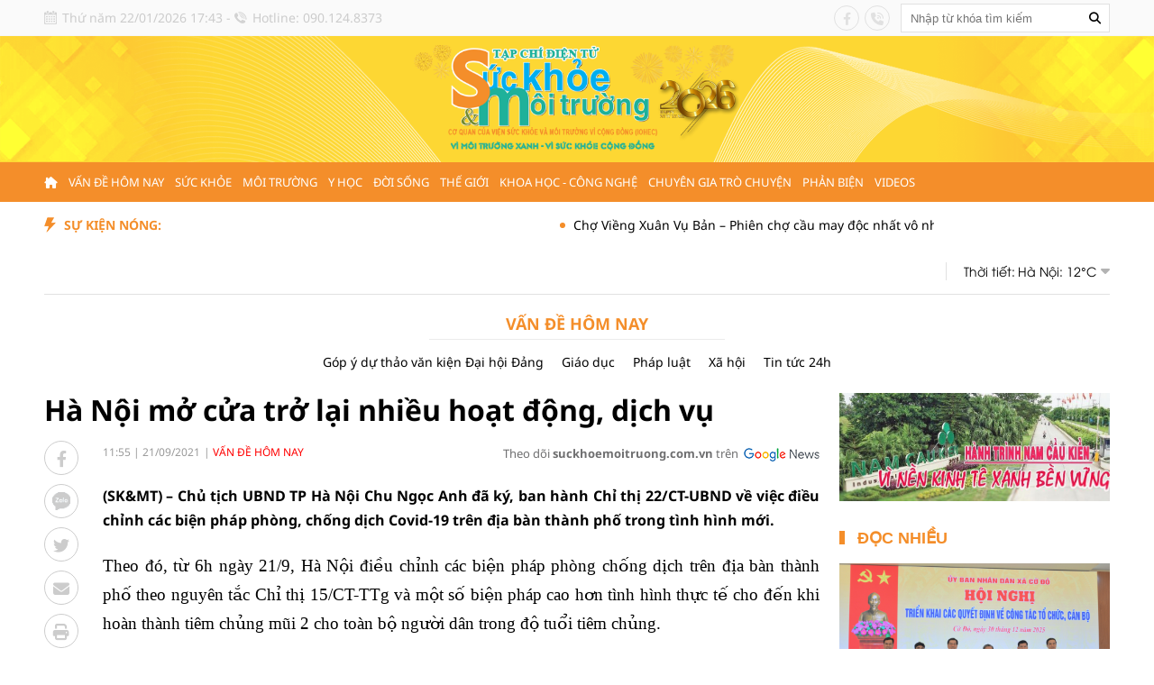

--- FILE ---
content_type: text/html; charset=utf-8
request_url: https://suckhoemoitruong.com.vn/ha-noi-mo-cua-tro-lai-nhieu-hoat-dong-dich-vu-6011.html
body_size: 32205
content:
<!--
https://suckhoemoitruong.com.vn/ BASED ON MASTERCMS ULTIMATE EDITION 2023 VERSION 2.9 (BUILD: ?v=2.620260101095253)
PRODUCT SOLUTION HTTPS://MASTERCMS.ORG
-->
<!DOCTYPE html>
<html translate="no" lang="vi">
<head>
    <title>Hà Nội mở cửa trở lại nhiều hoạt động, dịch vụ</title>	
<meta name="google" content="notranslate">
<meta http-equiv="Content-Type" content="text/html; charset=utf-8" />
<meta http-equiv="content-language" content="vi" />
<meta name="description" content="(SK&amp;amp;MT) &amp;ndash; Chủ tịch UBND TP Hà Nội Chu Ngọc Anh đã ký, ban hành Chỉ thị 22/CT-UBND về việc điều chỉnh các biện pháp phòng, chống dịch Covid-19 trên địa bàn thành phố trong tình hình mới." />
<meta name="keywords" content="" />
<meta name="news_keywords" content="" />
<meta name="robots" content="noodp,max-image-preview:large,index,follow" />
<meta name="copyright" content="Copyright (c) by https://suckhoemoitruong.com.vn/" />
<meta name="author" content="Hà Nội mở cửa trở lại nhiều hoạt động, dịch vụ" />
<meta http-equiv="audience" content="General" />
<meta name="resource-type" content="Document" />
<meta name="distribution" content="Global" />
<meta name="revisit-after" content="1 days" />
<meta name="viewport" content="width=device-width" />
<meta name="theme-color" content="#fff" />
<link rel="alternate" href="https://suckhoemoitruong.com.vn/ha-noi-mo-cua-tro-lai-nhieu-hoat-dong-dich-vu-6011.html" hreflang="vi-vn" />
<link rel="canonical" href="https://suckhoemoitruong.com.vn/ha-noi-mo-cua-tro-lai-nhieu-hoat-dong-dich-vu-6011.html" />
<link rel="alternate" href="https://suckhoemoitruong.com.vn/rss_feed/van-de-hom-nay" type="application/rss+xml" title="RSS"/>
<!-- facebook graph -->
<meta property="fb:admins" content="100000170835517" />
<meta property="og:locale" content="vi_VN" />
<meta property="og:site_name" content="Hà Nội mở cửa trở lại nhiều hoạt động, dịch vụ" />
<meta property="og:url" content="https://suckhoemoitruong.com.vn/ha-noi-mo-cua-tro-lai-nhieu-hoat-dong-dich-vu-6011.html" />
<meta property="og:type" content="article" />
<meta property="og:title" content="Hà Nội mở cửa trở lại nhiều hoạt động, dịch vụ" />
<meta property="og:description" content="(SK&amp;amp;MT) &amp;ndash; Chủ tịch UBND TP Hà Nội Chu Ngọc Anh đã ký, ban hành Chỉ thị 22/CT-UBND về việc điều chỉnh các biện pháp phòng, chống dịch Covid-19 trên địa bàn thành phố trong tình hình mới." />
<meta property="og:image" content="https://suckhoemoitruong.com.vn/stores/news_dataimages/suckhoemoitruongcomvn/092021/21/11/3548820230505182811.9591950.jpg?randTime=1769078589" />
<meta property="og:image:width" content="1200" />
<meta property="og:image:height" content="630" />	
<meta property="og:image:alt" content="Hà Nội mở cửa trở lại nhiều hoạt động, dịch vụ" />
<!-- favicon icon -->
<link rel="apple-touch-icon" sizes="57x57" href="/modules/frontend/themes/skmt/images/favicon/apple-icon-57x57.png?v=2.620260101095253" />
<link rel="apple-touch-icon" sizes="60x60" href="/modules/frontend/themes/skmt/images/favicon/apple-icon-60x60.png?v=2.620260101095253" />
<link rel="apple-touch-icon" sizes="72x72" href="/modules/frontend/themes/skmt/images/favicon/apple-icon-72x72.png?v=2.620260101095253" />
<link rel="apple-touch-icon" sizes="76x76" href="/modules/frontend/themes/skmt/images/favicon/apple-icon-76x76.png?v=2.620260101095253" />
<link rel="apple-touch-icon" sizes="114x114" href="/modules/frontend/themes/skmt/images/favicon/apple-icon-114x114.png?v=2.620260101095253" />
<link rel="apple-touch-icon" sizes="120x120" href="/modules/frontend/themes/skmt/images/favicon/apple-icon-120x120.png?v=2.620260101095253" />
<link rel="apple-touch-icon" sizes="144x144" href="/modules/frontend/themes/skmt/images/favicon/apple-icon-144x144.png?v=2.620260101095253" />
<link rel="apple-touch-icon" sizes="152x152" href="/modules/frontend/themes/skmt/images/favicon/apple-icon-152x152.png?v=2.620260101095253" />
<link rel="apple-touch-icon" sizes="180x180" href="/modules/frontend/themes/skmt/images/favicon/apple-icon-180x180.png?v=2.620260101095253" />
<link rel="icon" type="image/png" sizes="192x192"  href="/modules/frontend/themes/skmt/images/favicon/android-icon-192x192.png?v=2.620260101095253" />
<link rel="icon" type="image/png" sizes="32x32" href="/modules/frontend/themes/skmt/images/favicon/favicon-32x32.png?v=2.620260101095253" />
<link rel="icon" type="image/png" sizes="96x96" href="/modules/frontend/themes/skmt/images/favicon/favicon-96x96.png?v=2.620260101095253" />
<link rel="icon" type="image/png" sizes="16x16" href="/modules/frontend/themes/skmt/images/favicon/favicon-16x16.png?v=2.620260101095253" />
<meta name="google-site-verification" content="kpk8TUKw_QzkNdKxc4NfRuOsxFs3u5ct6Kjj6BMS_H4" />
<meta name="zalo-platform-site-verification" content="QDoO9PxuCtrVs9rofyL7MdVLt76RemmlCJ0r" />
<script>
  window.fbAsyncInit = function() {
    FB.init({
      appId      : '763444531866587',
      cookie     : true,
      xfbml      : true,
      version    : 'v16.0'
    });
      
    FB.AppEvents.logPageView();   
      
  };

  (function(d, s, id){
     var js, fjs = d.getElementsByTagName(s)[0];
     if (d.getElementById(id)) {return;}
     js = d.createElement(s); js.id = id;
     js.src = "https://connect.facebook.net/vi_VN/sdk.js";
     fjs.parentNode.insertBefore(js, fjs);
   }(document, 'script', 'facebook-jssdk'));
</script>
<script type="application/ld+json">
{
    "@context" : "https://schema.org",
    "@type" : "Organization",
    "name" : "Sức khỏe và Môi trường",
    "url" : "https://suckhoemoitruong.com.vn/",
    "logo": "https://suckhoemoitruong.com.vn/modules/frontend/themes/skmt/images/pc/logo.png?v=2.620260101095253"
}
</script>
<script type="application/ld+json">
{
    "@context": "https://schema.org",
  "@type": "BreadcrumbList",
  "itemListElement": 
  [
    {
      "@type": "ListItem",
      "position": 1,
      "item": {
        "@id": "https://suckhoemoitruong.com.vn/",
        "name": "Trang chủ"
      }
    },
    {
      "@type": "ListItem",
      "position": 2,
      "item": {
        "@id": "https://suckhoemoitruong.com.vn/van-de-hom-nay",
        "name": "Vấn đề hôm nay"
      }
    }  ]
  }
</script>
<script type="application/ld+json">
{
  "@context": "https://schema.org",
  "@type": "NewsArticle",
  "mainEntityOfPage": {
    "@type": "WebPage",
    "@id": "https://suckhoemoitruong.com.vn/ha-noi-mo-cua-tro-lai-nhieu-hoat-dong-dich-vu-6011.html"
  },
  "headline": "Hà Nội mở cửa trở lại nhiều hoạt động, dịch vụ",
  "description": "(SK&amp;amp;MT) &amp;ndash; Chủ tịch UBND TP Hà Nội Chu Ngọc Anh đã ký, ban hành Chỉ thị 22/CT-UBND về việc điều chỉnh các biện pháp phòng, chống dịch Covid-19 trên địa bàn thành phố trong tình hình mới.",
  "image": {
    "@type": "ImageObject",
    "url": "https://suckhoemoitruong.com.vn/stores/news_dataimages/suckhoemoitruongcomvn/092021/21/11/3548820230505182811.9591950.jpg?randTime=1769078589",
    "width": 720,
    "height": 480
  },
  "datePublished": "2021-09-21T11:55:00+07:00",
  "dateModified": "2021-09-21T11:55:00+07:00",
  "author": {
    "@type": "Person",
    "name": " Sức khỏe và Môi trường"
  },
  "publisher": {
    "@type": "Organization",
    "name": "Sức khỏe và Môi trường",
    "logo": {
      "@type": "ImageObject",
      "url": "https://suckhoemoitruong.com.vn/modules/frontend/themes/skmt/images/pc/logo.png?v=2.620260101095253",
      "width": 300
    }
  }
}
</script>
<!-- Google tag (gtag.js) -->
<script async src="https://www.googletagmanager.com/gtag/js?id=G-RL4289JEYV"></script>
<script>
  window.dataLayer = window.dataLayer || [];
  function gtag(){dataLayer.push(arguments);}
  gtag('js', new Date());

  gtag('config', 'G-RL4289JEYV');
</script>    <link ref="preload" href="/modules/frontend/themes/skmt/css/fonts/Noto_Sans/NotoSans-Bold.ttf" as="style" />
	<link ref="preload" href="/modules/frontend/themes/skmt/css/fonts/Noto_Sans/NotoSans-Regular.ttf" as="style" />
	<link ref="preload" href="/modules/frontend/themes/skmt/css/fonts/Roboto/Roboto-Bold.ttf" as="style" />
	<link ref="preload" href="/modules/frontend/themes/skmt/css/fonts/Roboto/Roboto-Regular.ttf" as="style" />
    <link rel="stylesheet" href="/modules/frontend/themes/skmt/css/fonts/fontawesome-6.4.0/css/all.min.css?v=2.620260101095253" charset="UTF-8" type="text/css" rel="stylesheet" media="all" />
    <link rel="stylesheet" href="/modules/frontend/themes/skmt/js/slick/slick.css?v=2.620260101095253" charset="UTF-8" type="text/css" rel="stylesheet" media="all" />
    <link rel="stylesheet" href="/modules/frontend/themes/skmt/js/custom-scrollbar/jquery.mCustomScrollbar.css?v=2.620260101095253" charset="UTF-8" type="text/css" rel="stylesheet" media="all" />
    <link rel="stylesheet" href="/modules/frontend/themes/skmt/css/style.css?v=2.620260101095253" charset="UTF-8" type="text/css" rel="stylesheet" media="all" />
    <script src="/modules/frontend/themes/skmt/js/mastercms-ultimate-edition.js?v=2.620260101095253"></script>
    <script src="/modules/frontend/themes/skmt/js/slick/slick.min.js?v=2.620260101095253"></script>
    <script src="/modules/frontend/themes/skmt/js/custom-scrollbar/jquery.mCustomScrollbar.js?v=2.620260101095253"></script>
	<script src="/modules/frontend/themes/skmt/js/lazyload.min.js?v=2.620260101095253"></script>
	<script src="/modules/frontend/themes/skmt/js/jquery.bxslider.min.js?v=2.620260101095253"></script>
		<link href="/modules/frontend/themes/skmt/css/css_mastercms_article_style_controler.css?v=2.620260101095253" charset="UTF-8" type="text/css" rel="stylesheet" media="all" />
	<link href="/modules/frontend/themes/skmt/css/css_mastercms_article_comment.css?v=2.620260101095253" charset="UTF-8" type="text/css" rel="stylesheet" media="all" />
    <script src="/modules/frontend/themes/skmt/js/mastercms_contents_processing.js?v=2.620260101095253"></script>
    <script src="/modules/frontend/themes/skmt/js/highcharts.js?v=2.620260101095253"></script>
    <script src="/modules/frontend/themes/skmt/js/data.js?v=2.620260101095253"></script>
            <link href="/modules/frontend/themes/skmt/js/jwplayer8/player.css?v=2.620260101095253" charset="UTF-8" type="text/css" rel="stylesheet" media="all" />
    <script src="/modules/frontend/themes/skmt/js/jwplayer8/jwplayer8.js?v=2.620260101095253"></script>
    <script>	
    	$(document).ready(function(e) {
			// BO SUNG CONG CU TINH TRUY CAP VIDEO YOUTUBE EMBED        
            var checkHaveEmbedVideo = $('.__MB_YOUTUBE_VIDEO_EMBED').size();
            if (checkHaveEmbedVideo > 0) {
                var tag = document.createElement('script');
                tag.src = "https://www.youtube.com/player_api";
                var firstScriptTag = document.getElementsByTagName('script')[0];
                firstScriptTag.parentNode.insertBefore(tag, firstScriptTag);
            }

            //THONG KE LUOT XEM VIDEO FILE
            $(".__MB_VIDEO_JS_STATS").bind("play", function() {
                var getVideoId = $(this).attr('video-id');
                $.getJSON("https://suckhoemoitruong.com.vn/member.api?act=X192aWRlb19jb3VudF9jbGlja3NfXw==&token=36e0e604ed3fee61a51bc37b5abd6540&vid=" + getVideoId, function(data) {

                });
            });
            var player;

            function onYouTubePlayerAPIReady() {
                player = new YT.Player('youtubeplayer', {
                    events: {
                        'onStateChange': function(event) {
                            if (event.data == YT.PlayerState.PLAYING) {
                                saveClickVideo();
                            }
                        }
                    }

                });
            }

            function saveClickVideo() {
                var getVideoId = $('.__MB_YOUTUBE_VIDEO_EMBED').attr('video-id');
                $.getJSON("https://suckhoemoitruong.com.vn/member.api?act=X192aWRlb19jb3VudF9jbGlja3NfXw==&token=36e0e604ed3fee61a51bc37b5abd6540&vid=" + getVideoId, function(data) {

                });
            }
        });
    </script>
        <script>		
    	$(document).ready(function(e) {
			$("img.mastercms_lazyload").lazyload();
			var ua = window.navigator.userAgent;
			var isIE = /MSIE|Trident/.test(ua);
			if (isIE) {
				$('body').addClass('ie');
			}
			//$('.hna-qc-slider').bxSlider({minSlides: 1,maxSlides: 1,moveSlides: 1,speed: 500,controls: false,pager: false,auto: true,touchEnabled: false,pause: 5000,mode: 'fade'});
        });
    </script>
</head>
<body>
    <span class="gotop"><i class="fas fa-arrow-up"></i></span>
    <script>
        $(window).load(function(){
        $(".gotop").hide();
        $(function(){
            $(window).scroll(function() {
                if ($(this).scrollTop() > ($("body").offset().top)) {
                    $('.gotop').fadeIn();
                } else {
                    $('.gotop').fadeOut();
                }
            });
            $('body span.gotop').click(function() {
                $('body,html').animate({
                    scrollTop: $(".webpage").offset().top
                }, 900);
                return false;
            });
        });
    });
    </script>    <div class="webpage pc-detail">
        <header id="header" class="fw clearfix">
            <div class="header-top">
    <div class="siteCenter clearfix">
        <div class="header-left-top lt">
            <span class="header-date">Thứ năm 22/01/2026 17:43</span> - <span class="header-hotline">Hotline: 090.124.8373</span>
        </div>
        <div class="header-right-top rt">
            <div class="header-social lt">
                <a target="_blank" href="https://www.facebook.com/suckhoemoitruong.com.vn" class="hsc-facebook"><i class="fa-brands fa-facebook-f"></i></a>
                <!-- <a href="" class="hsc-tiktok"><i class="fa-brands fa-tiktok"></i></a> -->
                <a href="tel:0901248373" class="hsc-call"><i class="fa-solid fa-phone-volume"></i></a>
                <!-- <a href="" class="hsc-youtube"><i class="fa-brands fa-youtube"></i></a> -->
            </div>
            <form id="frmSearch" class="https://suckhoemoitruong.com.vn/search_enginer.html?p=tim-kiem" name="frmSearch">
                <input type="text" onkeypress="return enter_search_q(event);" name="q" value="" placeholder="Nhập từ khóa tìm kiếm" />
                <button type="submit" name="submit" value="" onclick="return submit_search_q();"><i class="fa-solid fa-magnifying-glass"></i></button>
            </form>
        </div>
    </div>
</div><div class="header-main">
	<div class="siteCenter">
		<div class="header-logo">
			<a class="logo" href="https://suckhoemoitruong.com.vn/" title="Tạp chí Sức khỏe và Môi trường điện tử">
				<img src="/modules/frontend/themes/skmt/images/pc/logo.png?v=2.620260101095253" alt="Tạp chí Sức khỏe và Môi trường điện tử" height="120" />
				<!-- <img src="/modules/frontend/themes/skmt/images/hpny/logo.png?v=2.620260101095253" alt="Tạp chí Sức khỏe và Môi trường điện tử" /> -->
			</a>
		</div>
	</div>
</div><nav id="nav" class="header-menu header_cloned">
    <div class="siteCenter">
        <ul class="main-menu fw clearfix">
            <li class="item-menu homepage">
                <a class="link-menu" href="https://suckhoemoitruong.com.vn/"><i class="fa-solid fa-house-chimney fa-flip-horizontal"></i></a>
            </li>
                        <li class="item-menu active">
                <a class="link-menu active" href="https://suckhoemoitruong.com.vn/van-de-hom-nay">Vấn đề hôm nay</a>
                <ul class="sub-menu">
                                        <li class="sub-itemMenu"><a href="https://suckhoemoitruong.com.vn/van-de-hom-nay/gop-y-du-thao-van-kien-dai-hoi-dang">Góp ý dự thảo văn kiện Đại hội Đảng</a></li>
                                        <li class="sub-itemMenu"><a href="https://suckhoemoitruong.com.vn/van-de-hom-nay/giao-duc">Giáo dục</a></li>
                                        <li class="sub-itemMenu"><a href="https://suckhoemoitruong.com.vn/van-de-hom-nay/phap-luat">Pháp luật</a></li>
                                        <li class="sub-itemMenu"><a href="https://suckhoemoitruong.com.vn/van-de-hom-nay/xa-hoi">Xã hội</a></li>
                                        <li class="sub-itemMenu"><a href="https://suckhoemoitruong.com.vn/van-de-hom-nay/tin-tuc-24h">Tin tức 24h</a></li>
                                    </ul>
            </li>
                        <li class="item-menu ">
                <a class="link-menu " href="https://suckhoemoitruong.com.vn/suc-khoe">Sức khỏe</a>
                <ul class="sub-menu">
                                        <li class="sub-itemMenu"><a href="https://suckhoemoitruong.com.vn/suc-khoe/tin-moi">Tin mới</a></li>
                                        <li class="sub-itemMenu"><a href="https://suckhoemoitruong.com.vn/suc-khoe/thay-thuoc-tam-tai">Thầy thuốc Tâm tài</a></li>
                                        <li class="sub-itemMenu"><a href="https://suckhoemoitruong.com.vn/suc-khoe/duoc-pham">Dược phẩm</a></li>
                                        <li class="sub-itemMenu"><a href="https://suckhoemoitruong.com.vn/suc-khoe/song-khoe">Sống khỏe</a></li>
                                        <li class="sub-itemMenu"><a href="https://suckhoemoitruong.com.vn/suc-khoe/y-hoc">Y học</a></li>
                                    </ul>
            </li>
                        <li class="item-menu ">
                <a class="link-menu " href="https://suckhoemoitruong.com.vn/moi-truong">Môi trường</a>
                <ul class="sub-menu">
                                        <li class="sub-itemMenu"><a href="https://suckhoemoitruong.com.vn/moi-truong/tin-nong">Tin nóng</a></li>
                                        <li class="sub-itemMenu"><a href="https://suckhoemoitruong.com.vn/moi-truong/nang-luong-sach">Năng lượng sạch</a></li>
                                        <li class="sub-itemMenu"><a href="https://suckhoemoitruong.com.vn/moi-truong/yeu-dong-vat">Yêu động vật</a></li>
                                        <li class="sub-itemMenu"><a href="https://suckhoemoitruong.com.vn/moi-truong/an-toan-thuc-pham">An toàn thực phẩm</a></li>
                                        <li class="sub-itemMenu"><a href="https://suckhoemoitruong.com.vn/moi-truong/moi-truong-xanh">Môi trường xanh</a></li>
                                    </ul>
            </li>
                        <li class="item-menu ">
                <a class="link-menu " href="https://suckhoemoitruong.com.vn/y-hoc">Y học</a>
                <ul class="sub-menu">
                                        <li class="sub-itemMenu"><a href="https://suckhoemoitruong.com.vn/y-hoc/luong-y">Lương y</a></li>
                                        <li class="sub-itemMenu"><a href="https://suckhoemoitruong.com.vn/y-hoc/phuong-phap-chua-benh">Phương pháp chữa bệnh</a></li>
                                        <li class="sub-itemMenu"><a href="https://suckhoemoitruong.com.vn/y-hoc/bai-thuoc-hay">Bài thuốc hay</a></li>
                                    </ul>
            </li>
                        <li class="item-menu ">
                <a class="link-menu " href="https://suckhoemoitruong.com.vn/doi-song">Đời sống</a>
                <ul class="sub-menu">
                                        <li class="sub-itemMenu"><a href="https://suckhoemoitruong.com.vn/doi-song/the-thao">Thể thao</a></li>
                                        <li class="sub-itemMenu"><a href="https://suckhoemoitruong.com.vn/doi-song/cua-so-cuoc-song">Cửa sổ cuộc sống</a></li>
                                        <li class="sub-itemMenu"><a href="https://suckhoemoitruong.com.vn/doi-song/phong-chong-tai-nan-thuong-tich">Phòng chống tai nạn thương tích</a></li>
                                    </ul>
            </li>
                        <li class="item-menu ">
                <a class="link-menu " href="https://suckhoemoitruong.com.vn/the-gioi">Thế giới</a>
                <ul class="sub-menu">
                                        <li class="sub-itemMenu"><a href="https://suckhoemoitruong.com.vn/the-gioi/24h">24h</a></li>
                                        <li class="sub-itemMenu"><a href="https://suckhoemoitruong.com.vn/the-gioi/tieu-diem">Tiêu điểm</a></li>
                                        <li class="sub-itemMenu"><a href="https://suckhoemoitruong.com.vn/the-gioi/chuyen-la">Chuyện lạ</a></li>
                                        <li class="sub-itemMenu"><a href="https://suckhoemoitruong.com.vn/the-gioi/moi-truong-the-gioi">Môi trường thế giới</a></li>
                                    </ul>
            </li>
                        <li class="item-menu ">
                <a class="link-menu " href="https://suckhoemoitruong.com.vn/khoa-hoc-cong-nghe">Khoa học - Công nghệ</a>
                <ul class="sub-menu">
                                        <li class="sub-itemMenu"><a href="https://suckhoemoitruong.com.vn/khoa-hoc-cong-nghe/kien-thuc-khoa-hoc">Kiến thức khoa học</a></li>
                                        <li class="sub-itemMenu"><a href="https://suckhoemoitruong.com.vn/khoa-hoc-cong-nghe/nu-tri-thuc-viet-nam-voi-so-huu-tri-tue">Nữ trí thức Việt Nam với sở hữu trí tuệ</a></li>
                                    </ul>
            </li>
                        <li class="item-menu ">
                <a class="link-menu " href="https://suckhoemoitruong.com.vn/chuyen-gia-tro-chuyen">Chuyên gia trò chuyện</a>
                <ul class="sub-menu">
                                        <li class="sub-itemMenu"><a href="https://suckhoemoitruong.com.vn/chuyen-gia-tro-chuyen/dich-vu-y-te">Dịch vụ y tế</a></li>
                                        <li class="sub-itemMenu"><a href="https://suckhoemoitruong.com.vn/chuyen-gia-tro-chuyen/thong-tin-my-pham">Thông tin Mỹ phẩm</a></li>
                                        <li class="sub-itemMenu"><a href="https://suckhoemoitruong.com.vn/chuyen-gia-tro-chuyen/lam-dep">Làm đẹp</a></li>
                                        <li class="sub-itemMenu"><a href="https://suckhoemoitruong.com.vn/chuyen-gia-tro-chuyen/suc-khoe">Sức khỏe</a></li>
                                    </ul>
            </li>
                        <li class="item-menu ">
                <a class="link-menu " href="https://suckhoemoitruong.com.vn/phan-bien">Phản biện</a>
                <ul class="sub-menu">
                                    </ul>
            </li>
                        <li class="item-menu ">
                <a class="link-menu " href="https://suckhoemoitruong.com.vn/videos">Videos</a>
                <ul class="sub-menu">
                                    </ul>
            </li>
                        <!-- <li class="item-menu">
                <span class="link-menu">Multimedia</span>
                <ul class="sub-menu">
                    <li class="sub-itemMenu"><a href="https://suckhoemoitruong.com.vn/e-magazine">E-Magazine</a></li>
                    <li class="sub-itemMenu"><a href="https://suckhoemoitruong.com.vn/infographic">Inforgraphic</a></li>
                    <li class="sub-itemMenu"><a href="https://suckhoemoitruong.com.vn/video">Video</a></li>
                </ul>
            </li> -->
        </ul>
    </div>
    <script>
        $(document).ready(function (){
             // Detect Scroll direction
            var position = $(window).scrollTop();
            $(window).scroll(function () {
                var scroll = $(window).scrollTop();
                if (scroll > position & $('#nav').hasClass('header_cloned')) {
                    $('#nav').removeClass('nav-down').addClass('nav-up');
                } else {
                    $('#nav').removeClass('nav-up').addClass('nav-down');
                }
                position = scroll;
            });
            // grab the initial top offset of the navigation 
            var stickyNavTop = $('#nav').offset().top;		   	
            // our function that decides weather the navigation bar should have "fixed" css position or not.
            var stickyNav = function(){
            var scrollTop = $(window).scrollTop(); // our current vertical position from the top		  
            // if we've scrolled more than the navigation, change its position to fixed to stick to top,
            // otherwise change it back to relative
            if (scrollTop > stickyNavTop) { 
                $('#nav').addClass('header_cloned nav-down');
                // $('.mb-detail-content').addClass('show_widget');
            } else {
                $('#nav').removeClass('header_cloned nav-down'); 
                // $('.mb-detail-content').removeClass('show_widget'); 
            }
        };
    
        stickyNav();
        // and run it again every time you scroll
        $(window).scroll(function() {
        stickyNav();
        });
    })
    </script>
</nav>
<div class="header-bottom">
    <div class="siteCenter">
        <div class="bd fw clearfix">
                        <div class="header-marquee lt">
                <span class="header-title lt">Sự kiện nóng:</span>
                <div class="header-content">
                    <marquee class="marquee-articles" direction="left" onmouseover="this.stop();" onmouseout="this.start();" scrollamount="5" loop="true">
                                                <a href="https://suckhoemoitruong.com.vn/cho-vieng-xuan-vu-ban-phien-cho-cau-may-doc-nhat-vo-nhi-28289-28289.html" title="Chợ Viềng Xuân Vụ Bản – Phiên chợ cầu may độc nhất vô nhị">
                                                        Chợ Viềng Xuân Vụ Bản – Phiên chợ cầu may độc nhất vô nhị                            <span class="icoPhoto"><i class="fa fa-camera"></i></span>
                                                    </a>
                                                <a href="https://suckhoemoitruong.com.vn/dang-bo-ha-noi-bon-cam-ket-hanh-dong-trong-ky-nguyen-moi-28283.html" title="Đảng bộ Hà Nội: Bốn cam kết hành động trong kỷ nguyên mới">
                                                        Đảng bộ Hà Nội: Bốn cam kết hành động trong kỷ nguyên mới                                                    </a>
                                                <a href="https://suckhoemoitruong.com.vn/xay-dung-can-tho-thanh-trung-tam-dao-tao-nguon-nhan-luc-chat-luong-cao-cua-vung-28281.html" title="Xây dựng Cần Thơ thành trung tâm đào tạo nguồn nhân lực chất lượng cao của vùng">
                                                        Xây dựng Cần Thơ thành trung tâm đào tạo nguồn nhân lực chất lượng cao của vùng                                                    </a>
                                            </marquee>
                </div>
            </div>
            <script>
                $(document).ready(function () {
                    console.log($('.header-marquee .header-title').outerWidth());
                });
            </script>
                        <div class="header-weather rt">
                <span class="name-weather lt">Thời tiết:</span>
                <div class="hd-weather rt">
                                        <div class="hd-weather-item lt">
                        Hà Nội: 12<span>°C</span>
                        <img src="https://api.mastercms.org/stores/openweathermap/w/04d.png" alt="Hà Nội" width="31">
                    </div>
                                        <div class="hd-weather-item lt">
                        Thừa Thiên Huế: 23<span>°C</span>
                        <img src="https://api.mastercms.org/stores/openweathermap/w/04d.png" alt="Thừa Thiên Huế" width="31">
                    </div>
                                        <div class="hd-weather-item lt">
                        TP Hồ Chí Minh: 28<span>°C</span>
                        <img src="https://api.mastercms.org/stores/openweathermap/w/01d.png" alt="TP Hồ Chí Minh" width="31">
                    </div>
                                    </div>
            </div>
            <script>
                $(document).ready(function () {
                    var childWeather = $('.hd-weather').children();
                    var childLength = childWeather.size();
                    childWeather.slice(1, childLength).wrapAll('<div class="hd-weather-content"></div>');
                    $('.hd-weather').find(".hd-weather-content").before('<span class="btn-weather rt"><i class="fa fa-caret-down"></i></span>');

                    $('.btn-weather').click(function () {
                        $(this).find('i').toggleClass('fa fa-caret-up').siblings($(this).find('i').addClass('fa fa-caret-down'));
                        $(this).next('.hd-weather-content').slideToggle().siblings('.hd-weather-content').slideDown();
                        $(this).siblings();
                    });
                });
            </script>
                    </div>
    </div>
</div>        </header>
        <div class="bx-breadcrumb fw clearfix">
    <div class="siteCenter">
                <div class="breadcrumb-list active" style="display: none;">
            <div class="breadcrumb-name">
                <a href="https://suckhoemoitruong.com.vn/van-de-hom-nay">Vấn đề hôm nay</a>
            </div>
            <div class="sub-breadcrumb">
                                <a href="https://suckhoemoitruong.com.vn/van-de-hom-nay/gop-y-du-thao-van-kien-dai-hoi-dang">Góp ý dự thảo văn kiện Đại hội Đảng</a>
                                <a href="https://suckhoemoitruong.com.vn/van-de-hom-nay/giao-duc">Giáo dục</a>
                                <a href="https://suckhoemoitruong.com.vn/van-de-hom-nay/phap-luat">Pháp luật</a>
                                <a href="https://suckhoemoitruong.com.vn/van-de-hom-nay/xa-hoi">Xã hội</a>
                                <a href="https://suckhoemoitruong.com.vn/van-de-hom-nay/tin-tuc-24h">Tin tức 24h</a>
                            </div>
        </div>
                <div class="breadcrumb-list " style="display: none;">
            <div class="breadcrumb-name">
                <a href="https://suckhoemoitruong.com.vn/suc-khoe">Sức khỏe</a>
            </div>
            <div class="sub-breadcrumb">
                                <a href="https://suckhoemoitruong.com.vn/suc-khoe/tin-moi">Tin mới</a>
                                <a href="https://suckhoemoitruong.com.vn/suc-khoe/thay-thuoc-tam-tai">Thầy thuốc Tâm tài</a>
                                <a href="https://suckhoemoitruong.com.vn/suc-khoe/duoc-pham">Dược phẩm</a>
                                <a href="https://suckhoemoitruong.com.vn/suc-khoe/song-khoe">Sống khỏe</a>
                                <a href="https://suckhoemoitruong.com.vn/suc-khoe/y-hoc">Y học</a>
                            </div>
        </div>
                <div class="breadcrumb-list " style="display: none;">
            <div class="breadcrumb-name">
                <a href="https://suckhoemoitruong.com.vn/moi-truong">Môi trường</a>
            </div>
            <div class="sub-breadcrumb">
                                <a href="https://suckhoemoitruong.com.vn/moi-truong/tin-nong">Tin nóng</a>
                                <a href="https://suckhoemoitruong.com.vn/moi-truong/nang-luong-sach">Năng lượng sạch</a>
                                <a href="https://suckhoemoitruong.com.vn/moi-truong/yeu-dong-vat">Yêu động vật</a>
                                <a href="https://suckhoemoitruong.com.vn/moi-truong/an-toan-thuc-pham">An toàn thực phẩm</a>
                                <a href="https://suckhoemoitruong.com.vn/moi-truong/moi-truong-xanh">Môi trường xanh</a>
                            </div>
        </div>
                <div class="breadcrumb-list " style="display: none;">
            <div class="breadcrumb-name">
                <a href="https://suckhoemoitruong.com.vn/y-hoc">Y học</a>
            </div>
            <div class="sub-breadcrumb">
                                <a href="https://suckhoemoitruong.com.vn/y-hoc/luong-y">Lương y</a>
                                <a href="https://suckhoemoitruong.com.vn/y-hoc/phuong-phap-chua-benh">Phương pháp chữa bệnh</a>
                                <a href="https://suckhoemoitruong.com.vn/y-hoc/bai-thuoc-hay">Bài thuốc hay</a>
                            </div>
        </div>
                <div class="breadcrumb-list " style="display: none;">
            <div class="breadcrumb-name">
                <a href="https://suckhoemoitruong.com.vn/doi-song">Đời sống</a>
            </div>
            <div class="sub-breadcrumb">
                                <a href="https://suckhoemoitruong.com.vn/doi-song/the-thao">Thể thao</a>
                                <a href="https://suckhoemoitruong.com.vn/doi-song/cua-so-cuoc-song">Cửa sổ cuộc sống</a>
                                <a href="https://suckhoemoitruong.com.vn/doi-song/phong-chong-tai-nan-thuong-tich">Phòng chống tai nạn thương tích</a>
                            </div>
        </div>
                <div class="breadcrumb-list " style="display: none;">
            <div class="breadcrumb-name">
                <a href="https://suckhoemoitruong.com.vn/the-gioi">Thế giới</a>
            </div>
            <div class="sub-breadcrumb">
                                <a href="https://suckhoemoitruong.com.vn/the-gioi/24h">24h</a>
                                <a href="https://suckhoemoitruong.com.vn/the-gioi/tieu-diem">Tiêu điểm</a>
                                <a href="https://suckhoemoitruong.com.vn/the-gioi/chuyen-la">Chuyện lạ</a>
                                <a href="https://suckhoemoitruong.com.vn/the-gioi/moi-truong-the-gioi">Môi trường thế giới</a>
                            </div>
        </div>
                <div class="breadcrumb-list " style="display: none;">
            <div class="breadcrumb-name">
                <a href="https://suckhoemoitruong.com.vn/khoa-hoc-cong-nghe">Khoa học - Công nghệ</a>
            </div>
            <div class="sub-breadcrumb">
                                <a href="https://suckhoemoitruong.com.vn/khoa-hoc-cong-nghe/kien-thuc-khoa-hoc">Kiến thức khoa học</a>
                                <a href="https://suckhoemoitruong.com.vn/khoa-hoc-cong-nghe/nu-tri-thuc-viet-nam-voi-so-huu-tri-tue">Nữ trí thức Việt Nam với sở hữu trí tuệ</a>
                            </div>
        </div>
                <div class="breadcrumb-list " style="display: none;">
            <div class="breadcrumb-name">
                <a href="https://suckhoemoitruong.com.vn/chuyen-gia-tro-chuyen">Chuyên gia trò chuyện</a>
            </div>
            <div class="sub-breadcrumb">
                                <a href="https://suckhoemoitruong.com.vn/chuyen-gia-tro-chuyen/dich-vu-y-te">Dịch vụ y tế</a>
                                <a href="https://suckhoemoitruong.com.vn/chuyen-gia-tro-chuyen/thong-tin-my-pham">Thông tin Mỹ phẩm</a>
                                <a href="https://suckhoemoitruong.com.vn/chuyen-gia-tro-chuyen/lam-dep">Làm đẹp</a>
                                <a href="https://suckhoemoitruong.com.vn/chuyen-gia-tro-chuyen/suc-khoe">Sức khỏe</a>
                            </div>
        </div>
                <div class="breadcrumb-list " style="display: none;">
            <div class="breadcrumb-name">
                <a href="https://suckhoemoitruong.com.vn/phan-bien">Phản biện</a>
            </div>
            <div class="sub-breadcrumb">
                            </div>
        </div>
                <div class="breadcrumb-list " style="display: none;">
            <div class="breadcrumb-name">
                <a href="https://suckhoemoitruong.com.vn/videos">Videos</a>
            </div>
            <div class="sub-breadcrumb">
                            </div>
        </div>
            </div>
    <style>.bx-breadcrumb .breadcrumb-list.active{display: block !important;}</style>
</div>
        <main id="main" class="fw clearfix">
            <div class="layout mb25">
                <div class="siteCenter">
                    <div class="layout-grid-body fw clearfix">
                        <div class="col-left">
                            <div class="bx-detail mb20 fw clearfix">
								                                <span class="article-detail-subtitle f1"></span>
                                <h1 class="article-detail-title f0">Hà Nội mở cửa trở lại nhiều hoạt động, dịch vụ</h1>
								                                <div class="article-grid-detail fw">
									                                    <div class="article-extension">
                                        <div class="p-sticky">
                                            <div class="article-detail-social">
                                                <a class="ic-fb" href="https://www.facebook.com/sharer/sharer.php?u=https://suckhoemoitruong.com.vn/ha-noi-mo-cua-tro-lai-nhieu-hoat-dong-dich-vu-6011.html&display=popup&ref=plugin&src=like&kid_directed_site=0" rel="nofollow" target="_blank"><i class="fa-brands fa-facebook-f"></i></a>
                                                <div class="ic-zalo">
													<div style="margin-top: 8px;" class="zalo-share-button" data-href="https://suckhoemoitruong.com.vn/ha-noi-mo-cua-tro-lai-nhieu-hoat-dong-dich-vu-6011.html" data-oaid="579745863508352884" data-layout="2" data-color="blue" data-customize="false"></div>
													<script src="https://sp.zalo.me/plugins/sdk.js"></script>
												</div>
                                                <a class="ic-twitter" href="https://twitter.com/intent/tweet?url=https://suckhoemoitruong.com.vn/ha-noi-mo-cua-tro-lai-nhieu-hoat-dong-dich-vu-6011.html&text=Hà Nội mở cửa trở lại nhiều hoạt động, dịch vụ" rel="nofollow" target="_blank"><i class="fa-brands fa-twitter"></i></a>
                                                <a class="ic-mail" href="https://mail.google.com/mail/u/0/?view=cm&su=Hà Nội mở cửa trở lại nhiều hoạt động, dịch vụ&to&body=https://suckhoemoitruong.com.vn/ha-noi-mo-cua-tro-lai-nhieu-hoat-dong-dich-vu-6011.html&fs=1&tf=1" rel="nofollow" target="_blank"><i class="fa-solid fa-envelope"></i></a>
                                                <a class="ic-print" href="https://suckhoemoitruong.com.vn/apicenter@/print_article&i=6011" rel="nofollow" target="_blank"><i class="fa-solid fa-print"></i></a>
    
                                            </div>
                                        </div>
                                    </div>
									                                    <div class="article-detail-content fw">
										                                        <div class="article-detail-follow mb20 fw clearfix">
                                            <div class="article-detail-info lt">
                                                <span class="article-detail-date">11:55 | 21/09/2021</span>
												<a class="article-detail-cate" href="https://suckhoemoitruong.com.vn/van-de-hom-nay">Vấn đề hôm nay</a>
                                            </div>
                                            <a class="ico-google-news rt" href="https://news.google.com/u/1/publications/CAAqBwgKMIC60Aswv9XnAw?hl=vi&gl=VN&ceid=VN%3Avi" target="_blank">Theo dõi <strong>suckhoemoitruong.com.vn</strong> trên</a>
                                        </div>
										<div class="article-share fw mb2 clearfix" style="display: none;">
											<div class="lt">
												<div class="zalo-share-button btn-share-social lt" data-href="https://suckhoemoitruong.com.vn/ha-noi-mo-cua-tro-lai-nhieu-hoat-dong-dich-vu-6011.html" data-oaid="579745863508352884" data-layout="1" data-color="blue" data-customize="false"></div>
												<div class="twitter-share btn-share-social lt">
													<a id="twitter-wjs" class="twitter-share-button" href="https://suckhoemoitruong.com.vn/ha-noi-mo-cua-tro-lai-nhieu-hoat-dong-dich-vu-6011.html" rel="nofollow">Tweet</a>
													<script src="https://platform.twitter.com/widgets.js" async></script>
												</div>
												<div class="fb-like btn-share-social lt" data-href="https://suckhoemoitruong.com.vn/ha-noi-mo-cua-tro-lai-nhieu-hoat-dong-dich-vu-6011.html" data-layout="button_count" data-action="like" data-show-faces="false" data-share="true" data-width=""></div> 
											</div>
										</div>
                                        <div class="article-detail-desc f0 fw mb20 clearfix">(SK&amp;MT) &ndash; Chủ tịch UBND TP Hà Nội Chu Ngọc Anh đã ký, ban hành Chỉ thị 22/CT-UBND về việc điều chỉnh các biện pháp phòng, chống dịch Covid-19 trên địa bàn thành phố trong tình hình mới.</div>
										                                        <div class="__MASTERCMS_CONTENT fw f1 mb20 clearfix">
															
											<div id="__MB_MASTERCMS_EL_3" class="fw clearfix"><p style="margin-left:0in; margin-right:0in; text-align:justify"><strong></strong></p>    <p style="margin-left:0in; margin-right:0in; text-align:justify"><span style="font-size:11pt"><span style="font-family:Calibri,sans-serif"><span style="font-size:14.0pt"><span style="font-family:&quot;Times New Roman&quot;,&quot;serif&quot;">Theo đó, từ 6h ngày 21/9, Hà Nội điều chỉnh các biện pháp phòng chống dịch trên địa bàn thành phố theo nguyên tắc Chỉ thị 15/CT-TTg và một số biện pháp cao hơn tình hình thực tế cho đến khi hoàn thành tiêm chủng mũi 2 cho toàn bộ người dân trong độ tuổi tiêm chủng.</span></span></span></span></p>    <p style="margin-left:0in; margin-right:0in; text-align:justify"><strong><span style="font-size:11pt"><span style="font-family:Calibri,sans-serif"><span style="font-size:14.0pt"><span style="font-family:&quot;Times New Roman&quot;,&quot;serif&quot;">Nhiều hoạt động, dịch vụ được mở lại</span></span></span></span></strong></p>    <p style="margin-left:0in; margin-right:0in; text-align:justify"><span style="font-size:11pt"><span style="font-family:Calibri,sans-serif"><span style="font-size:14.0pt"><span style="font-family:&quot;Times New Roman&quot;,&quot;serif&quot;">Những loại hình kinh doanh được hoạt động trở lại gồm: Siêu thị, chợ, cửa hàng tiện lợi, siêu thị mini, cửa hàng tạp hóa, cửa hàng kinh doanh hoa quả, trái cây, chuỗi kinh doanh nông sản thực phẩm trên địa bàn; cửa hàng thuốc, trang thiết bị y tế; vật tư tiêu hao phục vụ khám chữa bệnh và phòng chống dịch; dịch vụ khám chữa bệnh; ngân hàng, kho bạc; các cơ sở kinh doanh dịch vụ trực tiếp liên quan đến hoạt động ngân hàng và bổ trợ doanh nghiệp, chứng khoán, bưu chính, viễn thông; dịch vụ hỗ trợ vận chuyển xuất nhập khẩu hàng hóa; cơ sở cai nghiện; cơ sở bảo trợ xã hội; cửa hàng cắt tóc, gội đầu; dịch vụ kinh doanh, sửa chữa, rửa xe ô tô, xe máy, phương tiện giao thông; điện tử điện tử điện lạnh và đồ gia dụng; cơ sở kinh doanh văn phòng phẩm, sách, thiết bị, đồ dùng học tập; cửa hàng kinh doanh vật tư, vật liệu xây dựng; hoạt động kinh doanh trên các sàn thương mại điện tử sử dụng dịch vụ giao hàng trực tuyến; Cơ sở kinh doanh dịch vụ ăn, uống chỉ bán hàng mang về và đóng cửa trước 21h hàng ngày.</span></span></span></span></p>    <p style="margin-left:0in; margin-right:0in; text-align:center"><span style="font-size:11pt"><span style="font-family:Calibri,sans-serif"><span style="font-size:14.0pt"><span style="font-family:&quot;Times New Roman&quot;,&quot;serif&quot;"><img src="https://suckhoemoitruong.com.vn/stores/news_dataimages/suckhoemoitruongcomvn/092021/21/11/ha-noi-mo-cua-tro-lai-nhieu-hoat-dong-dich-vu-12-.0492.jpg" style="max-width:100%;" alt="H&agrave; Nội mở cửa trở lại nhiều hoạt động, dịch vụ" title=""></span></span></span></span></p>    <p style="margin-left:0in; margin-right:0in; text-align:center"><em><span style="font-size:11pt"><span style="font-family:Calibri,sans-serif"><span style="font-size:14.0pt"><span style="font-family:&quot;Times New Roman&quot;,&quot;serif&quot;">Nhiều hàng quán hoạt động trở lại (ảnh minh họa)</span></span></span></span></em></p>    <p style="margin-left:0in; margin-right:0in; text-align:justify"><span style="font-size:11pt"><span style="font-family:Calibri,sans-serif"><span style="font-size:14.0pt"><span style="font-family:&quot;Times New Roman&quot;,&quot;serif&quot;">Các hoạt động hội họp, các sự kiện tập trung không quá 20 người trong một phòng (trường hợp hội họp đông người thực sự cấp thiết do cơ quan Trung ương, cấp ủy, chính quyền địa phương quyết định và phải đảm bảo thực hiện giãn cách tối thiểu, các biện pháp phòng chống dịch); không tụ tập từ 10 người trở lên ngoài phạm vi công sở, trường học, bệnh viện; yêu cầu thực hiện khoảng cách tối thiểu 2 m giữa người với người tại các địa điểm công cộng.</span></span></span></span></p>    <p style="margin-left:0in; margin-right:0in; text-align:justify"><span style="font-size:11pt"><span style="font-family:Calibri,sans-serif"><span style="font-size:14.0pt"><span style="font-family:&quot;Times New Roman&quot;,&quot;serif&quot;">Các cơ quan, công sở, tổ chức, doanh nghiệp trên địa bàn (trừ các lực lượng vũ trang, cơ quan, đơn vị làm nhiệm vụ phòng chống dịch) bố trí cho cán bộ, người lao động làm việc theo nguyên tắc 50/50 (50% tại trụ sở, 50% sử dụng công nghệ thông tin làm việc tại nhà)&hellip;</span></span></span></span></p>    <p style="margin-left:0in; margin-right:0in; text-align:justify"><span style="font-size:11pt"><span style="font-family:Calibri,sans-serif"><span style="font-size:14.0pt"><span style="font-family:&quot;Times New Roman&quot;,&quot;serif&quot;">Với lĩnh vực vận tải, giao hàng, ngoài xe mô tô, xe hai bánh vận chuyển bưu gửi, hàng hóa đang được phép hoạt động, Hà Nội còn cho phép xe mô tô, xe hai bánh tham gia ứng dụng công nghệ được phép hoạt động. Các doanh nghiệp cung cấp dịch vụ vận chuyển bằng xe mô tô, xe hai bánh có ứng dụng công nghệ chỉ được phép bố trí không quá 50% số lượng phương tiện hoạt động. Bên cạnh đó, Hà Nội yêu cầu người giao hàng phải được tiêm ít nhất một mũi vắc xin phòng Covid-19, khai báo y tế hàng ngày trên ứng dụng VN-eID hoặc website: suckhoe.dancuquocgia.gov.vn; chịu trách nhiệm thực hiện nghiêm ngặt các biện pháp phòng chống dịch Covid-19 theo quy định. Thời gian hoạt động từ 9h đến 22h hàng ngày (áp dụng cho cả xe mô tô, xe hai bánh đang được phép hoạt động và xe tham gia ứng dụng công nghệ).</span></span></span></span></p>    <p style="margin-left:0in; margin-right:0in; text-align:justify"><strong><span style="font-size:11pt"><span style="font-family:Calibri,sans-serif"><span style="font-size:14.0pt"><span style="font-family:&quot;Times New Roman&quot;,&quot;serif&quot;">Không áp dụng quy định phân vùng, không kiểm soát giấy đi đường</span></span></span></span></strong></p>    <p style="margin-left:0in; margin-right:0in; text-align:justify"><span style="font-size:11pt"><span style="font-family:Calibri,sans-serif"><span style="font-size:14.0pt"><span style="font-family:&quot;Times New Roman&quot;,&quot;serif&quot;">Để chủ động kiểm soát nguy cơ lây lan dịch bệnh, bảo đảm công tác an sinh xã hội và phục hồi hoạt động sản xuất, kinh doanh, dịch vụ, Chỉ thị nhấn mạnh ưu tiên hàng đầu là bảo đảm sức khỏe cho nhân dân và giữ vững an toàn tuyệt đối cho Thủ đô.</span></span></span></span></p>    <p style="margin-left:0in; margin-right:0in; text-align:justify"><span style="font-size:11pt"><span style="font-family:Calibri,sans-serif"><span style="font-size:14.0pt"><span style="font-family:&quot;Times New Roman&quot;,&quot;serif&quot;">Thành phố cũng không áp dụng quy định phân vùng; không kiểm soát giấy đi đường đối với các tổ chức, cá nhân và doanh nghiệp di chuyển trong địa bàn thành phố; tăng cường ứng dụng công nghệ thông tin trong công tác phòng, chống dịch và quản lý, giám sát di biến động trên địa bàn thành phố; không phát sinh thêm thủ tục hành chính đối với cá nhân, tổ chức và doanh nghiệp trên địa bàn thành phố theo chỉ đạo của Trung ương và thành phố.</span></span></span></span></p>    <p style="margin-left:0in; margin-right:0in; text-align:justify"><span style="font-size:11pt"><span style="font-family:Calibri,sans-serif"><span style="font-size:14.0pt"><span style="font-family:&quot;Times New Roman&quot;,&quot;serif&quot;">UBND Hà Nội tiếp tục đề nghị Bộ Giao thông Vận tải chỉ đạo dừng các chuyến bay thương mại nội địa đến sân bay quốc tế Nội Bài và vận tải hành khách bằng đường sắt đến Hà Nội.</span></span></span></span></p>    <p style="margin-left:0in; margin-right:0in; text-align:justify"><span style="font-size:11pt"><span style="font-family:Calibri,sans-serif"><span style="font-size:14.0pt"><span style="font-family:&quot;Times New Roman&quot;,&quot;serif&quot;">Ngoài ra, UBND Hà Nội cũng yêu cầu tiếp tục tạm dừng hoạt động vận tải hành khách đường bộ, đường thủy, gồm: xe buýt, taxi, xe hợp đồng, xe du lịch, xe khách liên tỉnh, hoạt động bến khách ngang sông, bến thủy nội địa, vận tải hành khách bằng môtô (trừ phục vụ công tác phòng chống dịch, công vụ, ngoại giao, vận chuyển công nhân, chuyên gia).</span></span></span></span></p>    <p style="margin-left:0in; margin-right:0in; text-align:justify"><span style="font-size:11pt"><span style="font-family:Calibri,sans-serif"><span style="font-size:14.0pt"><span style="font-family:&quot;Times New Roman&quot;,&quot;serif&quot;">Hà Nội cũng duy trì hoạt động 22 chốt tại các cửa ngõ ra/vào Hà Nội và 33 chốt tại các quận, huyện, thị xã giáp ranh các tỉnh lân cận để thực hiện kiểm soát người và phương tiện đảm bảo công tác phòng, chống dịch. </span></span></span></span><span style="font-size:11pt"><span style="font-family:Calibri,sans-serif"><span style="font-size:14.0pt"><span style="font-family:&quot;Times New Roman&quot;,&quot;serif&quot;">Các quận, huyện tiếp tục kiểm soát chặt, không phát sinh các chợ cóc, chợ tạm trên địa bàn.</span></span></span></span></p>    <p style="margin-left:0in; margin-right:0in; text-align:justify"><span style="font-size:11pt"><span style="font-family:Calibri,sans-serif"><span style="font-size:14.0pt"><span style="font-family:&quot;Times New Roman&quot;,&quot;serif&quot;">Hoạt động văn hóa, thể thao, giải trí tại địa điểm công cộng; tôn giáo, tín ngưỡng, thờ tự và một số loại hình dịch vụ khác không thuốc các nhóm được cho phép nêu trên tiếp tục tạm dừng hoạt động.</span></span></span></span></p>    <p style="margin-left:0in; margin-right:0in; text-align:justify"><span style="font-size:11pt"><span style="font-family:Calibri,sans-serif"><span style="font-size:14.0pt"><span style="font-family:&quot;Times New Roman&quot;,&quot;serif&quot;">Các cá nhân, tổ chức, đơn vị thực hiện theo các tiêu chí, hướng dẫn, quy định an toàn phòng chống dịch bệnh Covid-19 theo danh mục và phụ lục, được đăng tải trên Cổng thông tin điện tử của thành phố, Sở Y tế và các Sở, ngành liên quan.</span></span></span></span></p>    <p style="margin-left:0in; margin-right:0in; text-align:justify"><span style="font-size:11pt"><span style="font-family:Calibri,sans-serif"><span style="font-size:14.0pt"><span style="font-family:&quot;Times New Roman&quot;,&quot;serif&quot;">UBND các quận, huyện, thị xã bám sát chỉ đạo của Trung ương, thành phố và tình hình thực tiễn tại địa phương, linh hoạt điều chỉnh cho phù hợp, chủ động quyết định các biện pháp gắn với yêu cầu kiểm tra, giám sát thực hiện để đảm bảo hiệu quả, an toàn phòng, chống dịch và chịu trách nhiệm trước thành phố. Tuyệt đối không được chủ quan, lơ là, mất cảnh giác, nóng vội, chưa chuẩn bị tốt, chưa an toàn đã nới lỏng biện pháp phòng, chống dịch.</span></span></span></span></p>    <p style="margin-left:0in; margin-right:0in; text-align:justify"><span style="font-size:11pt"><span style="font-family:Calibri,sans-serif"><span style="font-size:14.0pt"><span style="font-family:&quot;Times New Roman&quot;,&quot;serif&quot;">Trong quá trình triển khai, các sở, ban, ngành thành phố, UBND các quận, huyện, thị xã hướng dẫn, tạo điều kiện thuận lợi cho các tổ chức, đơn vị, cá nhân trên địa bàn phục hồi sản xuất, kinh doanh, dịch vụ đảm bảo thực hiện nghiêm &ldquo;5K&rdquo;, &ldquo;an toàn mới sản xuất, sản xuất phải an toàn phòng dịch&rdquo;; thành lập các đoàn kiểm tra liên ngành tổ chức hậu kiếm và xử lý nghiêm các trường hợp vi phạm, yêu cầu đóng cửa các cơ sở, tổ chức không đáp ứng đầy đủ các tiêu chí an toàn, phòng, chống dịch Covid-19 theo quy định. Tiếp tục duy trì việc phong tỏa hẹp, quản lý chặt tại các điểm phong tỏa trên địa bàn thành phố.</span></span></span></span></p>    <p style="margin-left:0in; margin-right:0in; text-align:justify"><span style="font-size:11pt"><span style="font-family:Calibri,sans-serif"><span style="font-size:14.0pt"><span style="font-family:&quot;Times New Roman&quot;,&quot;serif&quot;">Chỉ thị cũng điều chỉnh các hoạt động tại các khu vực có ổ dịch, khu vực có nguy cơ cao, khu vực cách ly và khu vực phong tỏa. Điều chỉnh các hoạt động phòng dịch linh hoạt, bám sát tình hình thực tiễn. Mọi cá nhân và tổ chức tiếp tục nâng cao ý thức phòng, chống dịch, thực hiện nghiêm &ldquo;5K&rdquo; cũng như các biện pháp bảo vệ cá nhân và cộng đồng. Tuyệt đối không được chủ quan trong khi thành phố dần nới lỏng các hoạt động để phục hồi sản xuất, kinh doanh.</span></span></span></span></p>    <p style="margin-left:0in; margin-right:0in; text-align:right"><strong><span style="font-size:11pt"><span style="font-family:Calibri,sans-serif"><span style="font-size:14.0pt"><span style="font-family:&quot;Times New Roman&quot;,&quot;serif&quot;">Hoàng Anh</span></span></span></span></strong></p></div>
											                                        </div>
												
                                        <div class="article-detail-author f0 fw clearfix"></div>
                                        <div class="article-detail-source f3 fw clearfix"></div>
										<div style="display: none;">
											<iframe rel="nofollow" src="https://suckhoemoitruong.com.vn/widgets@/article_statistic&aid=NjAxMQ==&sid=gsjt6onr83t68e5r7jpi331rs7" width="0" height="0"></iframe> 
											<input type="hidden" name="__printURL" value="https://suckhoemoitruong.com.vn/ha-noi-mo-cua-tro-lai-nhieu-hoat-dong-dich-vu-6011.html"/>  
											<input type="hidden" name="__PARAMS_ID_WIDGET" class="__PARAMS_ID_WIDGET" data-type="user_comments" value="NjAxMQ=="/> 
										</div>
										                                    </div>
                                </div>
                            </div>
														<div id="user-comment" class="fw mb20 clearfix">
																<div class="__API_WIDGET" data-type="user_comments" data-url="https://suckhoemoitruong.com.vn/apicenter@/user_comments&tpl_gui=tpl_member_comments_file_1&sidinfo=14&secure_token=95bb89fb2fde10ae928c34f8dd1b17a9"></div>															</div>
							 
                            <div class="bx-related bx-cat-six mb20 fw clearfix">
                                <div class="bx-cat-name">
                                    <h2 class="bx-cat-title">
                                        <span class="bx-cat-link">Cùng chuyên mục</span>
                                    </h2>
                                </div>
                                <div class="bx-cat-content fw clearfix">
									                                    <div class="article">
                                        <a class="article-image" href="https://suckhoemoitruong.com.vn/cho-vieng-xuan-vu-ban-phien-cho-cau-may-doc-nhat-vo-nhi-28289-28289.html" title='Chợ Viềng Xuân Vụ Bản – Phiên chợ cầu may độc nhất vô nhị'>
																						<img class="mastercms_lazyload"  src="https://suckhoemoitruong.com.vn/stores/tpl_site_cfg_logo_watermark/2023/052023/11/15/0983d214e1a618a4ced8c713dffbeac6.gif?rt=20230511154237"  data-src="https://suckhoemoitruong.com.vn/stores/news_dataimages/2026/012026/21/19/37c52642efeead6fef4770ed5b66d18e.jpg?rt=20260122161735" alt='Chợ Viềng Xuân Vụ Bản – Phiên chợ cầu may độc nhất vô nhị' />
																					</a>
                                        <h3 class="article-title f0">
                                            <a class="article-link" href="https://suckhoemoitruong.com.vn/cho-vieng-xuan-vu-ban-phien-cho-cau-may-doc-nhat-vo-nhi-28289-28289.html" title='Chợ Viềng Xuân Vụ Bản – Phiên chợ cầu may độc nhất vô nhị'>
																								Chợ Viềng Xuân Vụ Bản – Phiên chợ cầu may độc nhất vô nhị												<span class="icoPhoto"><i class="fa fa-camera"></i></span>											</a>
                                        </h3>
                                        <div class="article-desc">(SK&MT) -  Chợ Viềng Xuân mang đậm sắc thái văn hoá dân tộc vùng đồng bằng Bắc Bộ, hàng năm chỉ có một phiên vào đêm mùng 7 rạng ngày mùng 8 tháng Giêng.</div>
                                    </div>
                                                                        <div class="article">
                                        <a class="article-image" href="https://suckhoemoitruong.com.vn/dang-bo-ha-noi-bon-cam-ket-hanh-dong-trong-ky-nguyen-moi-28283.html" title='Đảng bộ Hà Nội: Bốn cam kết hành động trong kỷ nguyên mới'>
																						<img class="mastercms_lazyload"  src="https://suckhoemoitruong.com.vn/stores/tpl_site_cfg_logo_watermark/2023/052023/11/15/0983d214e1a618a4ced8c713dffbeac6.gif?rt=20230511154237"  data-src="https://suckhoemoitruong.com.vn/stores/news_dataimages/2026/012026/22/13/1b4bcc82817072a34b972872047b99f1.jpg?rt=20260122135136" alt='Đảng bộ Hà Nội: Bốn cam kết hành động trong kỷ nguyên mới' />
																					</a>
                                        <h3 class="article-title f0">
                                            <a class="article-link" href="https://suckhoemoitruong.com.vn/dang-bo-ha-noi-bon-cam-ket-hanh-dong-trong-ky-nguyen-moi-28283.html" title='Đảng bộ Hà Nội: Bốn cam kết hành động trong kỷ nguyên mới'>
																								Đảng bộ Hà Nội: Bốn cam kết hành động trong kỷ nguyên mới																							</a>
                                        </h3>
                                        <div class="article-desc">Phó Bí thư Thường trực Thành ủy Hà Nội Nguyễn Văn Phong cho biết, Đảng bộ TP. Hà Nội đưa ra 4 cam kết hành động, trước tiên là đi đầu trong đổi mới phương thức lãnh đạo của Đảng trong kỷ nguyên mới, coi đây là nhiệm vụ chính trị trung tâm, xuyên suốt trong mọi hoạt động của Đảng bộ.</div>
                                    </div>
                                                                        <div class="article">
                                        <a class="article-image" href="https://suckhoemoitruong.com.vn/xay-dung-can-tho-thanh-trung-tam-dao-tao-nguon-nhan-luc-chat-luong-cao-cua-vung-28281.html" title='Xây dựng Cần Thơ thành trung tâm đào tạo nguồn nhân lực chất lượng cao của vùng'>
																						<img class="mastercms_lazyload"  src="https://suckhoemoitruong.com.vn/stores/tpl_site_cfg_logo_watermark/2023/052023/11/15/0983d214e1a618a4ced8c713dffbeac6.gif?rt=20230511154237"  data-src="https://suckhoemoitruong.com.vn/stores/news_dataimages/2026/012026/22/13/eb2fe62cda254869a9f24f34edda9d2d.jpg?rt=20260122133758" alt='Xây dựng Cần Thơ thành trung tâm đào tạo nguồn nhân lực chất lượng cao của vùng' />
																					</a>
                                        <h3 class="article-title f0">
                                            <a class="article-link" href="https://suckhoemoitruong.com.vn/xay-dung-can-tho-thanh-trung-tam-dao-tao-nguon-nhan-luc-chat-luong-cao-cua-vung-28281.html" title='Xây dựng Cần Thơ thành trung tâm đào tạo nguồn nhân lực chất lượng cao của vùng'>
																								Xây dựng Cần Thơ thành trung tâm đào tạo nguồn nhân lực chất lượng cao của vùng																							</a>
                                        </h3>
                                        <div class="article-desc">Trước yêu cầu phát triển nhanh và bền vững của vùng Đồng bằng sông Cửu Long, Đại hội XIV của Đảng đặt ra mục tiêu xây dựng Cần Thơ trở thành trung tâm đào tạo nguồn nhân lực chất lượng cao. Với vị thế trung tâm vùng, Thành phố được kỳ vọng tạo dựng nền tảng tri thức, nuôi dưỡng đội ngũ nhân lực tinh hoa cho sự phát triển dài hạn.</div>
                                    </div>
                                                                        <div class="article">
                                        <a class="article-image" href="https://suckhoemoitruong.com.vn/phat-huy-vai-tro-khoi-day-suc-sang-tao-cua-giai-cap-nong-dan-de-xay-dung-phat-trien-dat-nuoc-trong-ky-nguyen-moi-28280.html" title='Phát huy vai trò, khơi dậy sức sáng tạo của giai cấp nông dân để xây dựng, phát triển đất nước trong kỷ nguyên mới'>
																						<img class="mastercms_lazyload"  src="https://suckhoemoitruong.com.vn/stores/tpl_site_cfg_logo_watermark/2023/052023/11/15/0983d214e1a618a4ced8c713dffbeac6.gif?rt=20230511154237"  data-src="https://suckhoemoitruong.com.vn/stores/news_dataimages/2026/012026/22/13/2f0ced3c69e72898de7739e46f07e521.jpg?rt=20260122132250" alt='Phát huy vai trò, khơi dậy sức sáng tạo của giai cấp nông dân để xây dựng, phát triển đất nước trong kỷ nguyên mới' />
																					</a>
                                        <h3 class="article-title f0">
                                            <a class="article-link" href="https://suckhoemoitruong.com.vn/phat-huy-vai-tro-khoi-day-suc-sang-tao-cua-giai-cap-nong-dan-de-xay-dung-phat-trien-dat-nuoc-trong-ky-nguyen-moi-28280.html" title='Phát huy vai trò, khơi dậy sức sáng tạo của giai cấp nông dân để xây dựng, phát triển đất nước trong kỷ nguyên mới'>
																								Phát huy vai trò, khơi dậy sức sáng tạo của giai cấp nông dân để xây dựng, phát triển đất nước trong kỷ nguyên mới												<span class="icoPhoto"><i class="fa fa-camera"></i></span>											</a>
                                        </h3>
                                        <div class="article-desc">Nhân dịp Đại hội đại biểu toàn quốc lần thứ XIV của Đảng, đồng chí Lương Quốc Đoàn, Ủy viên Trung ương Đảng, Chủ tịch Ban Chấp hành Trung ương Hội Nông dân Việt Nam đã trả lời phỏng vấn báo chí về phát huy vai trò, khơi dậy sức sáng tạo của giai cấp nông dân trong thực hiện những quyết sách chiến lược để đưa nông nghiệp, nông dân, nông thôn vươn mình trong kỷ nguyên mới, góp phần xây dựng, phát triển đất nước giàu mạnh, phồn vinh, văn minh, hạnh phúc, vững bước đi lên chủ nghĩa xã hội.</div>
                                    </div>
                                                                        <div class="article">
                                        <a class="article-image" href="https://suckhoemoitruong.com.vn/tham-luan-cua-doan-dai-bieu-dang-bo-quan-doi-do-dai-tuong-phan-van-giang-trinh-bay-tai-dai-hoi-xiv-cua-dang-28279.html" title='Tham luận của Đoàn đại biểu Đảng bộ Quân đội do Đại tướng Phan Văn Giang trình bày tại Đại hội XIV của Đảng'>
																						<img class="mastercms_lazyload"  src="https://suckhoemoitruong.com.vn/stores/tpl_site_cfg_logo_watermark/2023/052023/11/15/0983d214e1a618a4ced8c713dffbeac6.gif?rt=20230511154237"  data-src="https://suckhoemoitruong.com.vn/stores/news_dataimages/2026/012026/22/13/d7e196016bb543fe2b80a31cad1214cd.jpg?rt=20260122131658" alt='Tham luận của Đoàn đại biểu Đảng bộ Quân đội do Đại tướng Phan Văn Giang trình bày tại Đại hội XIV của Đảng' />
																					</a>
                                        <h3 class="article-title f0">
                                            <a class="article-link" href="https://suckhoemoitruong.com.vn/tham-luan-cua-doan-dai-bieu-dang-bo-quan-doi-do-dai-tuong-phan-van-giang-trinh-bay-tai-dai-hoi-xiv-cua-dang-28279.html" title='Tham luận của Đoàn đại biểu Đảng bộ Quân đội do Đại tướng Phan Văn Giang trình bày tại Đại hội XIV của Đảng'>
																								Tham luận của Đoàn đại biểu Đảng bộ Quân đội do Đại tướng Phan Văn Giang trình bày tại Đại hội XIV của Đảng																							</a>
                                        </h3>
                                        <div class="article-desc">Tạp chí Sức khỏe và Môi trường trân trọng giới thiệu tham luận của Đoàn đại biểu Đảng bộ Quân đội do Đại tướng Phan Văn Giang, Ủy viên Bộ Chính trị, Phó Bí thư Quân ủy Trung ương, Bộ trưởng Bộ Quốc phòng trình bày tại phiên thảo luận tại hội trường ngày 21/1 về các văn kiện Đại hội XIV của Đảng.</div>
                                    </div>
                                                                        <div class="article">
                                        <a class="article-image" href="https://suckhoemoitruong.com.vn/dai-hoi-xiv-cua-dang-giu-ky-cuong-ngan-sach-mo-duong-cho-tang-truong-28277.html" title='Đại hội XIV của Đảng: Giữ kỷ cương ngân sách, mở đường cho tăng trưởng'>
																						<img class="mastercms_lazyload"  src="https://suckhoemoitruong.com.vn/stores/tpl_site_cfg_logo_watermark/2023/052023/11/15/0983d214e1a618a4ced8c713dffbeac6.gif?rt=20230511154237"  data-src="https://suckhoemoitruong.com.vn/stores/news_dataimages/2026/012026/22/13/f5dd27dfa88ce4a60c008a8f63b85ab4.jpg?rt=20260122131127" alt='Đại hội XIV của Đảng: Giữ kỷ cương ngân sách, mở đường cho tăng trưởng' />
																					</a>
                                        <h3 class="article-title f0">
                                            <a class="article-link" href="https://suckhoemoitruong.com.vn/dai-hoi-xiv-cua-dang-giu-ky-cuong-ngan-sach-mo-duong-cho-tang-truong-28277.html" title='Đại hội XIV của Đảng: Giữ kỷ cương ngân sách, mở đường cho tăng trưởng'>
																								Đại hội XIV của Đảng: Giữ kỷ cương ngân sách, mở đường cho tăng trưởng																							</a>
                                        </h3>
                                        <div class="article-desc">Trên nền tảng ổn định ngân sách giai đoạn 2021-2025, chính sách tài khóa được định hướng tiếp tục điều hành chủ động, có trọng tâm, trọng điểm, qua đó kiến tạo dư địa đầu tư và dẫn dắt tăng trưởng.</div>
                                    </div>
                                                                    </div>
                            </div>
							                            <div class="bx-others _BX_LISTING mb20 fw clearfix">
                                <div class="bx-cat-name">
                                    <h2 class="bx-cat-title">
                                        <span class="bx-cat-link">Các tin khác</span>
                                    </h2>
                                </div>
                                <div class="bx-cat-content fw mb25 clearfix">
                                                                        <div class="article">
                                        <a class="article-image" href="https://suckhoemoitruong.com.vn/dai-su-cac-nuoc-tin-tuong-dai-hoi-xiv-se-mo-ra-chuong-moi-cho-su-phat-trien-cua-viet-nam-28276.html" title='Đại sứ các nước tin tưởng Đại hội XIV sẽ mở ra chương mới cho sự phát triển của Việt Nam'>
																						<img class="mastercms_lazyload"  src="https://suckhoemoitruong.com.vn/stores/tpl_site_cfg_logo_watermark/2023/052023/11/15/0983d214e1a618a4ced8c713dffbeac6.gif?rt=20230511154237"  data-src="https://suckhoemoitruong.com.vn/stores/news_dataimages/2026/012026/22/13/76a494808918605e3f006b9cd9026884.jpg?rt=20260122130605" alt='Đại sứ các nước tin tưởng Đại hội XIV sẽ mở ra chương mới cho sự phát triển của Việt Nam' />
																					</a>
                                        <h3 class="article-title f0">
                                            <a class="article-link" href="https://suckhoemoitruong.com.vn/dai-su-cac-nuoc-tin-tuong-dai-hoi-xiv-se-mo-ra-chuong-moi-cho-su-phat-trien-cua-viet-nam-28276.html" title='Đại sứ các nước tin tưởng Đại hội XIV sẽ mở ra chương mới cho sự phát triển của Việt Nam'>
																								Đại sứ các nước tin tưởng Đại hội XIV sẽ mở ra chương mới cho sự phát triển của Việt Nam																							</a>
                                        </h3>
                                        <div class="article-desc">Đại sứ các nước đánh giá cao tầm nhìn, những định hướng phát triển mới của Việt Nam, tin tưởng Đại hội XIV của Đảng sẽ mở ra một chương mới với những thay đổi tích cực mang tính lịch sử.</div>
                                    </div>
                                                                        <div class="article">
                                        <a class="article-image" href="https://suckhoemoitruong.com.vn/dai-hoi-xiv-cua-dang-xay-dung-dia-phuong-hanh-phuc-dat-nuoc-thinh-vuong-28275.html" title='Đại hội XIV của Đảng: Xây dựng địa phương hạnh phúc, đất nước thịnh vượng'>
																						<img class="mastercms_lazyload"  src="https://suckhoemoitruong.com.vn/stores/tpl_site_cfg_logo_watermark/2023/052023/11/15/0983d214e1a618a4ced8c713dffbeac6.gif?rt=20230511154237"  data-src="https://suckhoemoitruong.com.vn/stores/news_dataimages/2026/012026/22/10/39534496e93fccc6e301081407b5e5d5.jpg?rt=20260122105427" alt='Đại hội XIV của Đảng: Xây dựng địa phương hạnh phúc, đất nước thịnh vượng' />
																					</a>
                                        <h3 class="article-title f0">
                                            <a class="article-link" href="https://suckhoemoitruong.com.vn/dai-hoi-xiv-cua-dang-xay-dung-dia-phuong-hanh-phuc-dat-nuoc-thinh-vuong-28275.html" title='Đại hội XIV của Đảng: Xây dựng địa phương hạnh phúc, đất nước thịnh vượng'>
																								Đại hội XIV của Đảng: Xây dựng địa phương hạnh phúc, đất nước thịnh vượng																							</a>
                                        </h3>
                                        <div class="article-desc">Đồng chí Nguyễn Thị Thúy Lam khẳng định khát vọng về một Việt Nam phồn vinh, thịnh vượng xây dựng địa phương hạnh phúc không phải là giấc mơ xa vời, mà đang được hiện thực hóa từng ngày.</div>
                                    </div>
                                                                        <div class="article">
                                        <a class="article-image" href="https://suckhoemoitruong.com.vn/dai-hoi-xiv-cua-dang-ha-tang-giao-thong-gop-phan-thay-doi-dien-mao-dat-nuoc-28274.html" title='Đại hội XIV của Đảng: Hạ tầng giao thông góp phần thay đổi diện mạo đất nước'>
																						<img class="mastercms_lazyload"  src="https://suckhoemoitruong.com.vn/stores/tpl_site_cfg_logo_watermark/2023/052023/11/15/0983d214e1a618a4ced8c713dffbeac6.gif?rt=20230511154237"  data-src="https://suckhoemoitruong.com.vn/stores/news_dataimages/2026/012026/22/10/1326b2427003b62b2723959824cc5191.jpg?rt=20260122104449" alt='Đại hội XIV của Đảng: Hạ tầng giao thông góp phần thay đổi diện mạo đất nước' />
																					</a>
                                        <h3 class="article-title f0">
                                            <a class="article-link" href="https://suckhoemoitruong.com.vn/dai-hoi-xiv-cua-dang-ha-tang-giao-thong-gop-phan-thay-doi-dien-mao-dat-nuoc-28274.html" title='Đại hội XIV của Đảng: Hạ tầng giao thông góp phần thay đổi diện mạo đất nước'>
																								Đại hội XIV của Đảng: Hạ tầng giao thông góp phần thay đổi diện mạo đất nước																							</a>
                                        </h3>
                                        <div class="article-desc">Sáng 21/1, tại Đại hội đại biểu toàn quốc lần thứ XIV của Đảng, Bộ trưởng Bộ Xây dựng Trần Hồng Minh đề xuất thực hiện một số giải pháp đột phá phát triển mạnh mẽ kết cấu hạ tầng trong kỷ nguyên mới.</div>
                                    </div>
                                                                        <div class="article">
                                        <a class="article-image" href="https://suckhoemoitruong.com.vn/hoan-thien-ly-luan-ve-duong-loi-doi-moi-cua-dang-trong-ky-nguyen-vuon-minh-28273.html" title='Hoàn thiện lý luận về đường lối đổi mới của Đảng trong kỷ nguyên vươn mình'>
																						<img class="mastercms_lazyload"  src="https://suckhoemoitruong.com.vn/stores/tpl_site_cfg_logo_watermark/2023/052023/11/15/0983d214e1a618a4ced8c713dffbeac6.gif?rt=20230511154237"  data-src="https://suckhoemoitruong.com.vn/stores/news_dataimages/2026/012026/22/10/2f884ca29d71c3fb72a9faa4a4094a3a.jpg?rt=20260122103612" alt='Hoàn thiện lý luận về đường lối đổi mới của Đảng trong kỷ nguyên vươn mình' />
																					</a>
                                        <h3 class="article-title f0">
                                            <a class="article-link" href="https://suckhoemoitruong.com.vn/hoan-thien-ly-luan-ve-duong-loi-doi-moi-cua-dang-trong-ky-nguyen-vuon-minh-28273.html" title='Hoàn thiện lý luận về đường lối đổi mới của Đảng trong kỷ nguyên vươn mình'>
																								Hoàn thiện lý luận về đường lối đổi mới của Đảng trong kỷ nguyên vươn mình																							</a>
                                        </h3>
                                        <div class="article-desc">Hoàn thiện lý luận về đường lối Đổi mới chính là cơ sở quan trọng nhất để hoàn thiện lý luận về chủ nghĩa xã hội và con đường đi lên chủ nghĩa xã hội ở Việt Nam trong kỷ nguyên vươn mình của dân tộc.</div>
                                    </div>
                                                                        <div class="article">
                                        <a class="article-image" href="https://suckhoemoitruong.com.vn/dai-hoi-xiv-tiep-tuc-day-manh-dau-tranh-phong-chong-tham-nhung-lang-phi-28272.html" title='Đại hội XIV: Tiếp tục đẩy mạnh đấu tranh phòng, chống tham nhũng, lãng phí'>
																						<img class="mastercms_lazyload"  src="https://suckhoemoitruong.com.vn/stores/tpl_site_cfg_logo_watermark/2023/052023/11/15/0983d214e1a618a4ced8c713dffbeac6.gif?rt=20230511154237"  data-src="https://suckhoemoitruong.com.vn/stores/news_dataimages/2026/012026/22/10/f0993b9c6d6913b8f33599c66533f348.jpg?rt=20260122103003" alt='Đại hội XIV: Tiếp tục đẩy mạnh đấu tranh phòng, chống tham nhũng, lãng phí' />
																					</a>
                                        <h3 class="article-title f0">
                                            <a class="article-link" href="https://suckhoemoitruong.com.vn/dai-hoi-xiv-tiep-tuc-day-manh-dau-tranh-phong-chong-tham-nhung-lang-phi-28272.html" title='Đại hội XIV: Tiếp tục đẩy mạnh đấu tranh phòng, chống tham nhũng, lãng phí'>
																								Đại hội XIV: Tiếp tục đẩy mạnh đấu tranh phòng, chống tham nhũng, lãng phí																							</a>
                                        </h3>
                                        <div class="article-desc">Phó Trưởng Ban Nội chính Trung ương Đặng Văn Dũng đề xuất 5 nội dung trong tham luận: "Kiên quyết, kiên trì đấu tranh ngăn chặn, đẩy lùi tham nhũng, lãng phí, tiêu cực" tại phiên thảo luận ở Đại hội XIV.</div>
                                    </div>
                                                                        <div class="article">
                                        <a class="article-image" href="https://suckhoemoitruong.com.vn/dai-hoi-xiv-cua-dang-nen-tang-moi-cho-dong-luc-tang-truong-xanh-28271.html" title='Đại hội XIV của Đảng: Nền tảng mới cho động lực tăng trưởng xanh'>
																						<img class="mastercms_lazyload"  src="https://suckhoemoitruong.com.vn/stores/tpl_site_cfg_logo_watermark/2023/052023/11/15/0983d214e1a618a4ced8c713dffbeac6.gif?rt=20230511154237"  data-src="https://suckhoemoitruong.com.vn/stores/news_dataimages/2026/012026/22/10/e894f3ed222038e8e4f047d5f788115f.jpg?rt=20260122102424" alt='Đại hội XIV của Đảng: Nền tảng mới cho động lực tăng trưởng xanh' />
																					</a>
                                        <h3 class="article-title f0">
                                            <a class="article-link" href="https://suckhoemoitruong.com.vn/dai-hoi-xiv-cua-dang-nen-tang-moi-cho-dong-luc-tang-truong-xanh-28271.html" title='Đại hội XIV của Đảng: Nền tảng mới cho động lực tăng trưởng xanh'>
																								Đại hội XIV của Đảng: Nền tảng mới cho động lực tăng trưởng xanh																							</a>
                                        </h3>
                                        <div class="article-desc">Từ nền nông nghiệp nặng về sản lượng, Việt Nam đang từng bước hình thành kinh tế nông nghiệp dựa trên giá trị gia tăng, chất lượng, hiệu quả và bền vững.</div>
                                    </div>
                                                                        <div class="article">
                                        <a class="article-image" href="https://suckhoemoitruong.com.vn/dai-hoi-xiv-cua-dang-kien-tao-buoc-dot-pha-phat-trien-28270.html" title='Đại hội XIV của Đảng: Kiến tạo bước đột phá phát triển'>
																						<img class="mastercms_lazyload"  src="https://suckhoemoitruong.com.vn/stores/tpl_site_cfg_logo_watermark/2023/052023/11/15/0983d214e1a618a4ced8c713dffbeac6.gif?rt=20230511154237"  data-src="https://suckhoemoitruong.com.vn/stores/news_dataimages/2026/012026/22/10/fa444680b93a8458962a0b2b177031ea.jpg?rt=20260122101432" alt='Đại hội XIV của Đảng: Kiến tạo bước đột phá phát triển' />
																					</a>
                                        <h3 class="article-title f0">
                                            <a class="article-link" href="https://suckhoemoitruong.com.vn/dai-hoi-xiv-cua-dang-kien-tao-buoc-dot-pha-phat-trien-28270.html" title='Đại hội XIV của Đảng: Kiến tạo bước đột phá phát triển'>
																								Đại hội XIV của Đảng: Kiến tạo bước đột phá phát triển																							</a>
                                        </h3>
                                        <div class="article-desc">Đại hội XIV của Đảng không chỉ là sự tiếp nối những thành công to lớn trong suốt 40 năm Đổi mới, mà còn là dấu mốc quan trọng khẳng định bước đột phá, đưa đất nước phát triển giàu mạnh.</div>
                                    </div>
                                                                        <div class="article">
                                        <a class="article-image" href="https://suckhoemoitruong.com.vn/dong-thanh-tphcm-khon-don-vi-hang-xom-ngang-nhien-xay-tuong-rao-bit-loi-di-28278.html" title='Đông Thạnh (TP.HCM): Khốn đốn vì hàng xóm ngang nhiên xây tường rào bít lối đi'>
																						<img class="mastercms_lazyload"  src="https://suckhoemoitruong.com.vn/stores/tpl_site_cfg_logo_watermark/2023/052023/11/15/0983d214e1a618a4ced8c713dffbeac6.gif?rt=20230511154237"  data-src="https://suckhoemoitruong.com.vn/stores/news_dataimages/2026/012026/22/13/88159eb6150b38f87f7190c3b44f854a.jpg?rt=20260122131513" alt='Đông Thạnh (TP.HCM): Khốn đốn vì hàng xóm ngang nhiên xây tường rào bít lối đi' />
																					</a>
                                        <h3 class="article-title f0">
                                            <a class="article-link" href="https://suckhoemoitruong.com.vn/dong-thanh-tphcm-khon-don-vi-hang-xom-ngang-nhien-xay-tuong-rao-bit-loi-di-28278.html" title='Đông Thạnh (TP.HCM): Khốn đốn vì hàng xóm ngang nhiên xây tường rào bít lối đi'>
																								Đông Thạnh (TP.HCM): Khốn đốn vì hàng xóm ngang nhiên xây tường rào bít lối đi																							</a>
                                        </h3>
                                        <div class="article-desc">(SKMT) – Mua nhà và có một lối đi được quy định ở luật dân sự, nếu ai cố tình xây tường rào bịt lối đi mà nhà bị bịt không còn lối đi khác, khiến cho chủ sở hữu không thể ra vào, làm giảm khả năng sử dụng đất thì chủ sở hữu căn nhà đó có thể khởi kiện ra tòa.</div>
                                    </div>
                                                                        <div class="article">
                                        <a class="article-image" href="https://suckhoemoitruong.com.vn/dai-hoi-xiv-cua-dang-dau-an-buoc-chuyen-tu-tu-duy-quan-ly-sang-kien-tao-28269.html" title='Đại hội XIV của Đảng: Dấu ấn bước chuyển từ tư duy quản lý sang kiến tạo'>
																						<img class="mastercms_lazyload"  src="https://suckhoemoitruong.com.vn/stores/tpl_site_cfg_logo_watermark/2023/052023/11/15/0983d214e1a618a4ced8c713dffbeac6.gif?rt=20230511154237"  data-src="https://suckhoemoitruong.com.vn/stores/news_dataimages/2026/012026/22/10/a3971a25fb5a489524c872998a4a7f9b.jpg?rt=20260122100706" alt='Đại hội XIV của Đảng: Dấu ấn bước chuyển từ tư duy quản lý sang kiến tạo' />
																					</a>
                                        <h3 class="article-title f0">
                                            <a class="article-link" href="https://suckhoemoitruong.com.vn/dai-hoi-xiv-cua-dang-dau-an-buoc-chuyen-tu-tu-duy-quan-ly-sang-kien-tao-28269.html" title='Đại hội XIV của Đảng: Dấu ấn bước chuyển từ tư duy quản lý sang kiến tạo'>
																								Đại hội XIV của Đảng: Dấu ấn bước chuyển từ tư duy quản lý sang kiến tạo																							</a>
                                        </h3>
                                        <div class="article-desc">Từ một lĩnh vực chịu nhiều ràng buộc thủ tục, ngành xây dựng đang từng bước chuyển sang vai trò “kiến tạo phát triển," lấy hiệu quả, minh bạch và tính chủ động của địa phương làm trung tâm.</div>
                                    </div>
                                                                    </div>
																<div class="__MB_ARTICLE_PAGING fw clearfix">
									<a href="https://suckhoemoitruong.com.vn/van-de-hom-nay&by-date=2026-01-22T10-09">Xem thêm</a>  
								</div>
								                            </div>
							                        </div>
                        <div class="col-right">
							<div class="banner bannerx300">
		<div class="banner-item mb25"><a href="https://suckhoemoitruong.com.vn/adsfw/1/0/Mg==&amp;mode=default&amp;zone=7qc-right-top-pc-1" class="__ads_click" target=_blank><img border=0  src="https://suckhoemoitruong.com.vn/stores/ads_data/2023/052023/12/08/hanh-trinh-nam-cau-kien-vi-nen-kinh-te-xanh-ben-vung.jpg?rt=20230512085633" alt="hanh-trinh-nam-cau-kien-vi-nen-kinh-te-xanh-ben-vung" style="vertical-align:middle;" width="640" height=""/></a></div>
	</div>
<div class="bx-readest bx-cat-two mb30 fw clearfix">
	<div class="bx-cat-name">
		<h2 class="bx-cat-title">
			<span class="bx-cat-link">Đọc nhiều</span>
		</h2>
	</div>
	<div class="bx-cat-content fw clearfix">
				<div class="article">
			<a class="article-image" href="https://suckhoemoitruong.com.vn/co-do-phat-huy-noi-luc-tao-nen-tang-phat-trien-ben-vung-28108.html" title="Cờ Đỏ phát huy nội lực, tạo nền tảng phát triển bền vững">
								<img class="mastercms_lazyload"  src="https://suckhoemoitruong.com.vn/stores/tpl_site_cfg_logo_watermark/2023/052023/11/15/0983d214e1a618a4ced8c713dffbeac6.gif?rt=20230511154237"  data-src="https://suckhoemoitruong.com.vn/stores/news_dataimages/2025/122025/30/10/d93acb7b37023c4ea35f279bb9d46639.jpg?rt=20251230100250" alt='Cờ Đỏ phát huy nội lực, tạo nền tảng phát triển bền vững' />
							</a>
			<h3 class="article-title f0">
				<a class="article-link" href="https://suckhoemoitruong.com.vn/co-do-phat-huy-noi-luc-tao-nen-tang-phat-trien-ben-vung-28108.html" title="Cờ Đỏ phát huy nội lực, tạo nền tảng phát triển bền vững">
										Cờ Đỏ phát huy nội lực, tạo nền tảng phát triển bền vững					<span class="icoPhoto"><i class="fa fa-camera"></i></span>
									</a>
			</h3>
			<div class="article-desc">(SK&MT) - Năm 2025 trong bối cảnh còn nhiều khó khăn, thách thức đan xen, nhưng với sự quyết tâm của cả hệ thống chính trị, tình hình kinh tế, xã hội của xã Cờ Đỏ ổn định, phát triển, xã đã hoàn thành và vượt 11/11 chỉ tiêu đề ra.</div>
		</div>
				<div class="article">
			<a class="article-image" href="https://suckhoemoitruong.com.vn/khi-bi-thu-xa-lam-dai-su-ocop-o-xa-tan-hoa-tp-can-tho-27838.html" title="Khi Bí thư xã làm “Đại sứ OCOP” ở xã Tân Hòa, TP. Cần Thơ">
								<img class="mastercms_lazyload"  src="https://suckhoemoitruong.com.vn/stores/tpl_site_cfg_logo_watermark/2023/052023/11/15/0983d214e1a618a4ced8c713dffbeac6.gif?rt=20230511154237"  data-src="https://suckhoemoitruong.com.vn/stores/news_dataimages/2025/112025/26/10/23fbee76453194200c8720f26c298899.jpg?rt=20251126102406" alt='Khi Bí thư xã làm “Đại sứ OCOP” ở xã Tân Hòa, TP. Cần Thơ' />
							</a>
			<h3 class="article-title f0">
				<a class="article-link" href="https://suckhoemoitruong.com.vn/khi-bi-thu-xa-lam-dai-su-ocop-o-xa-tan-hoa-tp-can-tho-27838.html" title="Khi Bí thư xã làm “Đại sứ OCOP” ở xã Tân Hòa, TP. Cần Thơ">
										Khi Bí thư xã làm “Đại sứ OCOP” ở xã Tân Hòa, TP. Cần Thơ					<span class="icoPhoto"><i class="fa fa-camera"></i></span>
									</a>
			</h3>
			<div class="article-desc">(SK&MT) - Ngày 26/11, UBND xã Tân Hòa, TP. Cần Thơ đã tổ chức hội nghị “Gặp gỡ giữa xã Tân Hòa và doanh nghiệp, Hợp tác xã và tổ hợp tác sản xuất, hộ kinh doanh, nông dân trên địa bàn xã năm 2025”.</div>
		</div>
				<div class="article">
			<a class="article-image" href="https://suckhoemoitruong.com.vn/doan-luat-su-tp-can-tho-35-nam-dong-hanh-bao-ve-cong-ly-kien-tao-moi-truong-phap-ly-ben-vung-28041.html" title="Đoàn Luật sư TP. Cần Thơ: 35 năm đồng hành bảo vệ công lý, kiến tạo môi trường pháp lý bền vững">
								<img class="mastercms_lazyload"  src="https://suckhoemoitruong.com.vn/stores/tpl_site_cfg_logo_watermark/2023/052023/11/15/0983d214e1a618a4ced8c713dffbeac6.gif?rt=20230511154237"  data-src="https://suckhoemoitruong.com.vn/stores/news_dataimages/2025/122025/20/09/934d3d94cb9b2ccc0c85a04093768cdb.jpg?rt=20251220094434" alt='Đoàn Luật sư TP. Cần Thơ: 35 năm đồng hành bảo vệ công lý, kiến tạo môi trường pháp lý bền vững' />
							</a>
			<h3 class="article-title f0">
				<a class="article-link" href="https://suckhoemoitruong.com.vn/doan-luat-su-tp-can-tho-35-nam-dong-hanh-bao-ve-cong-ly-kien-tao-moi-truong-phap-ly-ben-vung-28041.html" title="Đoàn Luật sư TP. Cần Thơ: 35 năm đồng hành bảo vệ công lý, kiến tạo môi trường pháp lý bền vững">
										Đoàn Luật sư TP. Cần Thơ: 35 năm đồng hành bảo vệ công lý, kiến tạo môi trường pháp lý bền vững					<span class="icoPhoto"><i class="fa fa-camera"></i></span>
									</a>
			</h3>
			<div class="article-desc">(SK&MT) - Ngày 20/12, tại TP. Cần Thơ, Đoàn Luật sư thành phố Cần Thơ long trọng tổ chức Lễ kỷ niệm 35 năm ngày thành lập (19/02/1990 - 19/02/2025), đánh dấu chặng đường hình thành, xây dựng và phát triển của đội ngũ luật sư thành phố, lực lượng quan trọn</div>
		</div>
				<div class="article">
			<a class="article-image" href="https://suckhoemoitruong.com.vn/dua-trung-tam-hoi-suc-tich-cuc-chong-doc-hien-dai-phuc-vu-benh-nhan-28112.html" title="Đưa Trung tâm hồi sức tích cực, chống độc hiện đại phục vụ bệnh nhân">
								<img class="mastercms_lazyload"  src="https://suckhoemoitruong.com.vn/stores/tpl_site_cfg_logo_watermark/2023/052023/11/15/0983d214e1a618a4ced8c713dffbeac6.gif?rt=20230511154237"  data-src="https://suckhoemoitruong.com.vn/stores/news_dataimages/2025/122025/30/14/76a5dc1ed86816365ceeabad256af618.jpg?rt=20251230141412" alt='Đưa Trung tâm hồi sức tích cực, chống độc hiện đại phục vụ bệnh nhân' />
							</a>
			<h3 class="article-title f0">
				<a class="article-link" href="https://suckhoemoitruong.com.vn/dua-trung-tam-hoi-suc-tich-cuc-chong-doc-hien-dai-phuc-vu-benh-nhan-28112.html" title="Đưa Trung tâm hồi sức tích cực, chống độc hiện đại phục vụ bệnh nhân">
										Đưa Trung tâm hồi sức tích cực, chống độc hiện đại phục vụ bệnh nhân									</a>
			</h3>
			<div class="article-desc">(SK&MT) - Việc đưa Trung tâm Hồi sức tích cực-Chống độc vào hoạt động là bước phát triển quan trọng, góp phần nâng cao năng lực cấp cứu, điều trị bệnh nhân nặng, đáp ứng yêu cầu nhiệm vụ chăm sóc, bảo vệ sức khỏe bộ đội và nhân dân trong tình hình mới, nh</div>
		</div>
				<div class="article">
			<a class="article-image" href="https://suckhoemoitruong.com.vn/mega-sale-2026-lan-toa-xu-huong-tieu-dung-xanh-tai-can-tho-28151.html" title="Mega Sale 2026 lan tỏa xu hướng tiêu dùng xanh tại Cần Thơ">
								<img class="mastercms_lazyload"  src="https://suckhoemoitruong.com.vn/stores/tpl_site_cfg_logo_watermark/2023/052023/11/15/0983d214e1a618a4ced8c713dffbeac6.gif?rt=20230511154237"  data-src="https://suckhoemoitruong.com.vn/stores/news_dataimages/2026/012026/08/15/d89f24e03660a8a275903e8d0fb8386b.jpg?rt=20260108151436" alt='Mega Sale 2026 lan tỏa xu hướng tiêu dùng xanh tại Cần Thơ' />
							</a>
			<h3 class="article-title f0">
				<a class="article-link" href="https://suckhoemoitruong.com.vn/mega-sale-2026-lan-toa-xu-huong-tieu-dung-xanh-tai-can-tho-28151.html" title="Mega Sale 2026 lan tỏa xu hướng tiêu dùng xanh tại Cần Thơ">
										Mega Sale 2026 lan tỏa xu hướng tiêu dùng xanh tại Cần Thơ					<span class="icoPhoto"><i class="fa fa-camera"></i></span>
									</a>
			</h3>
			<div class="article-desc">(SK&MT) - Nhằm tạo động lực cho thị trường tiêu dùng đầu năm 2026 và phục vụ nhu cầu mua sắm dịp Tết Nguyên đán Bính Ngọ, Sở Công Thương TP. Cần Thơ chỉ đạo tổ chức sự kiện Khuyến mại hàng hiệu “Cần Thơ Mega Sale 2026”, chương trình mua sắm quy mô lớn, qu</div>
		</div>
			</div>
</div>
<div class="banner bannerx300 fw clearfix">
	</div>
                        </div>
                    </div>
                </div>
            </div>
            <div class="layout-multimedia mb25">
	<div class="siteCenter">
		<div class="multi-name fw clearfix">
			<h2 class="multi-title">
				<span class="multi-link">Videos</span>
			</h2>
			<h3 class="multi-subname">
				<!-- <a class="ico-image">Images</a> -->
				<a class="ico-emag" href="https://suckhoemoitruong.com.vn/e-magazine">E-magazine</a>
				<a class="ico-info" href="https://suckhoemoitruong.com.vn/infographic">Inforgraphic</a>
				<a class="ico-videos" href="https://suckhoemoitruong.com.vn/video">Video</a>
			</h3>
		</div>
		<div class="multi-content mb1 fw clearfix">
						<div class="article">
				<a class="article-image" href="dai-hoi-xiv-cua-dang-su-kien-trong-dai-cua-dat-nuoc-trong-giai-doan-moi-81.media" title="Đại hội XIV của Đảng sự kiện trọng đại của đất nước trong giai đoạn mới">
										<img class="mastercms_lazyload" src="https://suckhoemoitruong.com.vn/stores/video_data/2026/012026/19/20/4555921e874012bb4ab860b6e9d4559b.jpg" alt='dai hoi xiv cua dang su kien trong dai cua dat nuoc trong giai doan moi' />
									</a>
				<div class="article-info">
					<h3 class="article-title f0">
						<a class="article-link" href="dai-hoi-xiv-cua-dang-su-kien-trong-dai-cua-dat-nuoc-trong-giai-doan-moi-81.media" title="Đại hội XIV của Đảng sự kiện trọng đại của đất nước trong giai đoạn mới">Đại hội XIV của Đảng sự kiện trọng đại của đất nước trong giai đoạn mới</a>
					</h3>
										<div class="article-desc">Đại hội Đảng toàn quốc lần thứ XIV bắt đầu diễn ra tại Trung tâm Hội nghị Quốc gia từ ngày 19/1 tới ngày 25/1/2026 tại Thủ đô Hà Nội. Tham dự Đại hội có 1.586 đại biểu, đại diện hơn 5,6 triệu đảng viên Đảng Cộng sản Việt Nam.
Đại hội Đảng toàn quốc lần thứ XIV là dấu mốc đặc biệt quan trọng trong quá trình phát triển đất nước; là dịp quan trọng để đánh giá, tổng kết 40 năm kể từ khi tiến hành công cuộc đổi mới và 5 năm nhiệm kỳ Đại hội Đảng toàn quốc lần thứ XIII (2021 – 2026).
Tham dự Đại hội có 1.586 đại biểu, đại diện hơn 5,6 triệu đảng viên Đảng Cộng sản Việt Nam. Đại hội sẽ thảo luận, thông qua các văn kiện quan trọng; Báo cáo chính trị của Ban Chấp hành Trung ương khóa 13 trình Đại hội 14; Báo cáo tổng kết một số vấn đề lý luận và thực tiễn về công cuộc đổi mới theo định hướng xã hội chủ nghĩa trong 40 năm qua tại Việt Nam; Báo cáo tổng kết 15 năm thi hành Điều lệ Đảng và đề xuất định hướng bổ sung, sửa đổi Điều lệ Đảng; Báo cáo kiểm điểm sự lãnh đạo, chỉ đạo của Ban Chấp hành Trung ương Đảng khóa 13.</div>
				</div>
			</div>
						<div class="article">
				<a class="article-image" href="hop-tac-xa-be-do-vung-trong-rau-an-toan-tap-trung-tai-hung-yen-82.media" title="Hợp tác xã bệ đỡ vùng trồng rau an toàn tập trung tại Hưng Yên">
										<img class="mastercms_lazyload" src="https://suckhoemoitruong.com.vn/stores/video_data/2026/012026/20/15/064bf2bb8c2416e9a1d21cd797924ba4.jpg" alt='hop tac xa be do vung trong rau an toan tap trung tai hung yen' />
									</a>
				<div class="article-info">
					<h3 class="article-title f0">
						<a class="article-link" href="hop-tac-xa-be-do-vung-trong-rau-an-toan-tap-trung-tai-hung-yen-82.media" title="Hợp tác xã bệ đỡ vùng trồng rau an toàn tập trung tại Hưng Yên">Hợp tác xã bệ đỡ vùng trồng rau an toàn tập trung tại Hưng Yên</a>
					</h3>
										<div class="article-desc">Hưng Yên là địa phương thuộc vùng Đồng bằng sông Hồng, với nhiều lợi thế trong phát triển nông nghiệp. Trước đây, nông nghiệp ở Hưng Yên chủ yếu là lúa nước và cây ăn quả như nhãn, chuối… Tuy nhiên, từ những năm 2000 trở đi, dưới tác động của cơ chế thị trường, nhu cầu rau sạch và thực phẩm an toàn ngày càng tăng, tỉnh đã khuyến khích nông dân chuyển đổi từ hình thức sản xuất nhỏ lẻ sang hình thức vùng trồng rau tập trung, sản xuất hàng hóa.</div>
				</div>
			</div>
						<div class="article">
				<a class="article-image" href="hung-yen-san-xuat-rau-qua-cong-nghe-cao-huong-di-ben-vung-cho-nong-nghiep-sach-78.media" title="Hưng Yên sản xuất rau quả công nghệ cao hướng đi bền vững cho nông nghiệp sạch">
										<img class="mastercms_lazyload" src="https://suckhoemoitruong.com.vn/stores/video_data/2026/012026/17/15/fc2032ad639d06bc3b118f22aa8de8b5.jpg" alt='hung yen san xuat rau qua cong nghe cao huong di ben vung cho nong nghiep sach' />
									</a>
				<div class="article-info">
					<h3 class="article-title f0">
						<a class="article-link" href="hung-yen-san-xuat-rau-qua-cong-nghe-cao-huong-di-ben-vung-cho-nong-nghiep-sach-78.media" title="Hưng Yên sản xuất rau quả công nghệ cao hướng đi bền vững cho nông nghiệp sạch">Hưng Yên sản xuất rau quả công nghệ cao hướng đi bền vững cho nông nghiệp sạch</a>
					</h3>
										<div class="article-desc">Trong bối cảnh nông nghiệp Việt Nam đang chuyển dịch mạnh mẽ theo hướng hiện đại, công nghệ hóa và bền vững, những năm qua, tỉnh Hưng Yên đẩy mạnh cơ cấu lại ngành nông nghiệp, thúc đẩy vai trò của HTX nhằm phát triển các mô hình sản xuất theo hướng quy mô lớn, an toàn, ứng dụng hiệu quả công nghệ cao, nâng cao giá trị sản xuất cho nông dân.
HTX rau quả và dược liệu An Thịnh Phát, xã Tống Trân đang là một trong những điển hình trong ứng dụng công nghệ cao vào vào sản xuất, cho giá trị kinh tế vượt trội trên địa bàn tỉnh Hưng Yên. HTX đã mạnh dạn đầu tư ứng dụng công nghệ cao vào sản xuất rau quả trồng trong nhà lưới theo quy trình VietGAP, đem lại sản phẩm tươi ngon, chất lượng, bảo đảm an toàn.
Đến nay, 100% diện tích sản xuất của HTX được ứng dụng công nghệ cao, từ khâu chọn giống, gieo hạt, ươm mầm, đến trồng thương phẩm. Nhờ luôn quan tâm đến việc sản xuất sạch, an toàn, năng suất và giảm nhân công lao động nên việc đầu tư xây dựng nhà lưới, nhà màng, công nghệ tưới, cũng được HTX ưu tiên hàng đầu.
Ông Bùi Văn Phương, Giám đốc HTX An Thịnh Phát cho biết, đến nay HTX đã triển khai mô hình nông nghiệp công nghệ cao với 10 nhà màng, hệ thống tưới nhỏ giọt, điều khiển dinh dưỡng tự động và máy trộn giá thể. Mỗi lô sản phẩm đều được kiểm định bằng thiết bị đo chất lượng và gắn mã QR truy xuất nguồn gốc. Nhờ quy trình hiện đại, cây trồng phát triển ổn định quanh năm, giảm chi phí nhân công và tăng năng suất.
Trong vụ đông năm nay, HTX sẽ cung ứng khoảng 40 tấn dưa chuột baby Cengel và dưa chuột Maya, doanh thu ước đạt trên 1 tỷ đồng. Trong đó, sản phẩm dưa chuột Maya đã được công nhận đạt tiêu chuẩn OCOP 3 sao. Còn với ớt ngọt Palermo và ớt baby khoảng 18 tấn doanh thu ước đạt trên 2 tỷ đồng. Ngoài ra, hợp tác xã còn trồng xen canh cà chua bi</div>
				</div>
			</div>
						<div class="article">
				<a class="article-image" href="xa-o-dien-ha-noi-bat-cap-tu-bai-vat-lieu-xay-dung-gay-o-nhiem-moi-truong-va-trach-nhiem-quan-ly-tai-dia-ban-co-so-74.media" title="Xã Ô Diên – Hà Nội: Bất cập từ bãi vật liệu xây dựng gây ô nhiễm môi trường và trách nhiệm quản lý tại địa bàn cơ sở">
										<img class="mastercms_lazyload" src="https://suckhoemoitruong.com.vn/stores/video_data/2025/092025/26/14/VIDEO_VLXD_O_DIEN_31.jpg" alt='xa o dien ha noi bat cap tu bai vat lieu xay dung gay o nhiem moi truong va trach nhiem quan ly tai dia ban co so' />
									</a>
				<div class="article-info">
					<h3 class="article-title f0">
						<a class="article-link" href="xa-o-dien-ha-noi-bat-cap-tu-bai-vat-lieu-xay-dung-gay-o-nhiem-moi-truong-va-trach-nhiem-quan-ly-tai-dia-ban-co-so-74.media" title="Xã Ô Diên – Hà Nội: Bất cập từ bãi vật liệu xây dựng gây ô nhiễm môi trường và trách nhiệm quản lý tại địa bàn cơ sở">Xã Ô Diên – Hà Nội: Bất cập từ bãi vật liệu xây dựng gây ô nhiễm môi trường và trách nhiệm quản lý tại địa bàn cơ sở</a>
					</h3>
										<div class="article-desc">Tình trạng các bãi tập kết vật liệu xây dựng hoạt động thiếu kiểm soát đang gây nhiều hệ lụy về môi trường, an toàn giao thông và sức khỏe cộng đồng. Vật liệu thường được chất đống ngổn ngang, bụi đất phát tán trong quá trình bốc xếp và vận chuyển, ảnh hưởng trực tiếp đến đời sống dân cư. Đáng lo ngại, nhiều bãi vẫn sử dụng xe tự chế, xe ba bánh hoặc phương tiện quá tải, che chắn sơ sài để luồn lách vào các ngõ nhỏ. Đây là loại phương tiện không được phép lưu hành, tiềm ẩn nguy cơ mất an toàn giao thông và hư hại hạ tầng đô thị. Thực trạng này đòi hỏi cơ quan chức năng tăng cường kiểm tra, xử lý vi phạm, đồng thời ban hành cơ chế quản lý chặt chẽ hơn nhằm đảm bảo môi trường sống và sức khỏe của người dân.</div>
				</div>
			</div>
						<div class="article">
				<a class="article-image" href="cau-lac-bo-nha-bao-nu-viet-nam-ve-nguon-tai-quang-tri-68.media" title="Câu lạc bộ Nhà báo nữ Việt Nam về nguồn tại Quảng Trị">
										<img class="mastercms_lazyload" src="https://suckhoemoitruong.com.vn/stores/video_data/2025/042025/11/18/10.4_HOI_NBTW_VIENG_NGHIA_TRANG_51.jpg" alt='cau lac bo nha bao nu viet nam ve nguon tai quang tri' />
									</a>
				<div class="article-info">
					<h3 class="article-title f0">
						<a class="article-link" href="cau-lac-bo-nha-bao-nu-viet-nam-ve-nguon-tai-quang-tri-68.media" title="Câu lạc bộ Nhà báo nữ Việt Nam về nguồn tại Quảng Trị">Câu lạc bộ Nhà báo nữ Việt Nam về nguồn tại Quảng Trị</a>
					</h3>
										<div class="article-desc"></div>
				</div>
			</div>
						<div class="article">
				<a class="article-image" href="canh-bao-hanh-vi-gia-danh-can-bo-thue-co-quan-thue-de-lua-dao-66.media" title="Cảnh báo hành vi giả danh cán bộ thuế, cơ quan thuế để lừa đảo">
										<img class="mastercms_lazyload" src="https://suckhoemoitruong.com.vn/stores/video_data/2025/032025/10/09/2756376016812483728_11.jpg" alt='canh bao hanh vi gia danh can bo thue co quan thue de lua dao' />
									</a>
				<div class="article-info">
					<h3 class="article-title f0">
						<a class="article-link" href="canh-bao-hanh-vi-gia-danh-can-bo-thue-co-quan-thue-de-lua-dao-66.media" title="Cảnh báo hành vi giả danh cán bộ thuế, cơ quan thuế để lừa đảo">Cảnh báo hành vi giả danh cán bộ thuế, cơ quan thuế để lừa đảo</a>
					</h3>
										<div class="article-desc">Mới đây, Cục Thuế TP.HCM vừa có thông tin chính thức về việc các doanh nghiệp phản ánh nhận được thông báo của cơ quan thuế đề nghị cài đặt các ứng dụng của ngành thuế để được giảm thuế giá trị gia tăng và hoàn thuế thu nhập cá nhân. Liên quan đến vấn đề này, Cục Thuế TP.HCM cho biết, thời gian qua đã phát hiện một số đối tượng lừa đảo bằng hình thức gọi điện thoại, gửi tin nhắn đến người nộp thuế tự xưng là công chức thuế tại các chi cục thuế đề nghị cài đặt các ứng dụng của ngành thuế để được giảm thuế hoặc làm thủ tục để nhận tiền hoàn thuế thu nhập cá nhân. Nếu người nộp thuế ngại đến cơ quan thuế thì các đối tượng lừa đảo đề nghị người nộp thuế tải link cài đặt phần mềm, sau đó chiếm đoạt các tài khoản mạng, tài khoản ngân hàng của người nộp thuế. Ngoài ra, một số đối tượng yêu cầu người nộp thuế cung cấp một số nội dung như: tài khoản truy cập ứng dụng nộp thuế qua eTax Mobile, mã số thuế, căn cước công dân và yêu cầu người nộp thuế trước khi lên cơ quan thuế phải kê khai.</div>
				</div>
			</div>
						<div class="article">
				<a class="article-image" href="phong-ngua-chay-no-trong-dip-tet-nguyen-dan-64.media" title="Phòng ngừa cháy nổ trong dịp Tết Nguyên đán">
										<img class="mastercms_lazyload" src="https://suckhoemoitruong.com.vn/stores/video_data/2025/012025/20/22/6247065688418_21.jpg" alt='phong ngua chay no trong dip tet nguyen dan' />
									</a>
				<div class="article-info">
					<h3 class="article-title f0">
						<a class="article-link" href="phong-ngua-chay-no-trong-dip-tet-nguyen-dan-64.media" title="Phòng ngừa cháy nổ trong dịp Tết Nguyên đán">Phòng ngừa cháy nổ trong dịp Tết Nguyên đán</a>
					</h3>
										<div class="article-desc">Kiểm tra toàn bộ hệ thống điện trong gia đình, bao gồm dây dẫn, ổ cắm, phích cắm, và công tắc. Thay thế ngay các thiết bị đã cũ, dây điện bị hở hoặc có dấu hiệu hư hỏng</div>
				</div>
			</div>
						<div class="article">
				<a class="article-image" href="ban-tin-tong-hop-so-8-thang-11-cua-tap-chi-suc-khoe-moi-truong-63.media" title="Bản tin tổng hợp số 8 tháng 11 của Tạp chí Sức khoẻ & Môi trường">
										<img class="mastercms_lazyload" src="https://suckhoemoitruong.com.vn/stores/video_data/2024/112024/30/16/6083578853333_51.jpg" alt='ban tin tong hop so 8 thang 11 cua tap chi suc khoe moi truong' />
									</a>
				<div class="article-info">
					<h3 class="article-title f0">
						<a class="article-link" href="ban-tin-tong-hop-so-8-thang-11-cua-tap-chi-suc-khoe-moi-truong-63.media" title="Bản tin tổng hợp số 8 tháng 11 của Tạp chí Sức khoẻ & Môi trường">Bản tin tổng hợp số 8 tháng 11 của Tạp chí Sức khoẻ & Môi trường</a>
					</h3>
										<div class="article-desc">Buộc dừng hoạt động đối với cơ sở không đảm bảo yêu cầu về PCCC; Chỉnh lý dự thảo luật sửa đổi bổ sung một số điều của Luật bảo hiểm y tế; Khuyến cáo của Tổ chức Y tế thế giới về đánh thuế cao với đồ uống có đường; Hà Nội đầu tư 460 tỷ đồng chống ngập úng cho người dân vùng "rốn lũ"....là những thông tin nổi bật được cập nhật trong Bản tin tổng hợp số 8 tháng 11 của Tạp chí Sức khoẻ & Môi trường dưới đây:</div>
				</div>
			</div>
						<div class="article">
				<a class="article-image" href="ha-noi-qha-dong-moi-truong-song-cua-nguoi-dan-khong-duoc-dam-bao-boi-nhung-cong-trinh-vi-pham-ttxd-60.media" title="Hà Nội (Q.Hà Đông) : Môi trường sống của người dân không được đảm bảo bởi những công trình vi phạm TTXD">
										<img class="mastercms_lazyload" src="https://suckhoemoitruong.com.vn/stores/video_data/2024/112024/23/09/6058234565565_11.jpg" alt='ha noi qha dong moi truong song cua nguoi dan khong duoc dam bao boi nhung cong trinh vi pham ttxd' />
									</a>
				<div class="article-info">
					<h3 class="article-title f0">
						<a class="article-link" href="ha-noi-qha-dong-moi-truong-song-cua-nguoi-dan-khong-duoc-dam-bao-boi-nhung-cong-trinh-vi-pham-ttxd-60.media" title="Hà Nội (Q.Hà Đông) : Môi trường sống của người dân không được đảm bảo bởi những công trình vi phạm TTXD">Hà Nội (Q.Hà Đông) : Môi trường sống của người dân không được đảm bảo bởi những công trình vi phạm TTXD</a>
					</h3>
										<div class="article-desc">Thời gian qua, hàng loạt các công trình vi phạm trật tự xây dựng nghiêm trọng diễn ra trên địa bàn phường Phú La, quận Hà Đông, TP.Hà Nội đã được nhiều cơ quan truyền thông phản ánh liên tục trong một thời gian dài nhưng tính đến thời điểm này vẫn chưa có dấu hiệu dừng lại mà nở rộ như "Nấm mọc sau mưa", tình trạng nhiều công trình xây dựng sai quy hoạch, vượt mật độ xây dựng làm ảnh hưởng nghiêm trọng đến môi trường sống của người dân nơi đây. Điều này tiềm ẩn nguy cơ gây mất an ninh trật tự, ô nhiễm môi trường và cháy nổ tại địa phương. Những thông tin chi tiết sẽ có trong phóng sự của Tạp chí Sức Khỏe & Môi Trường dưới đấy:</div>
				</div>
			</div>
						<div class="article">
				<a class="article-image" href="giai-phap-giam-thieu-dot-ngoai-troi-su-dung-thuoc-bao-ve-thuc-vat-trong-nong-nghiep-co-hoi-tu-gahp-59.media" title="Giải pháp giảm thiểu đốt ngoài trời, sử dụng thuốc bảo vệ thực vật trong nông nghiệp - Cơ hội từ GAHP">
										<img class="mastercms_lazyload" src="https://suckhoemoitruong.com.vn/stores/video_data/2024/102024/15/14/5e3f0ef3c12245364816e8c3ed2185e4.jpg" alt='giai phap giam thieu dot ngoai troi su dung thuoc bao ve thuc vat trong nong nghiep co hoi tu gahp' />
									</a>
				<div class="article-info">
					<h3 class="article-title f0">
						<a class="article-link" href="giai-phap-giam-thieu-dot-ngoai-troi-su-dung-thuoc-bao-ve-thuc-vat-trong-nong-nghiep-co-hoi-tu-gahp-59.media" title="Giải pháp giảm thiểu đốt ngoài trời, sử dụng thuốc bảo vệ thực vật trong nông nghiệp - Cơ hội từ GAHP">Giải pháp giảm thiểu đốt ngoài trời, sử dụng thuốc bảo vệ thực vật trong nông nghiệp - Cơ hội từ GAHP</a>
					</h3>
										<div class="article-desc">Với nguồn tài trợ từ Bộ Môi trường Thực phẩm Nông thôn Vương quốc Anh (DERA) thông qua Liên minh
toàn cầu về Sức khỏe và Ô nhiễm (GAHP), Dự án “Đánh giá hiện trạng và đề xuất các giải pháp giảm
thiểu tác động của hóa chất nông nghiệp và đốt ngoài trời đối với biến đổi khí hậu và đa dạng sinh học”
được triển khai tại Việt Nam đáp được hai mục tiêu: bảo vệ sức khỏe người dân, môi trường và giảm thiểu phát thảỉ khí CO2 trong nông nghiệp, góp phần giúp Việt Nam thực hiện cam kết giảm phát thải khí CO2 về O vào năm 2050.</div>
				</div>
			</div>
					</div>
	</div>
</div>
<script>                    
	$(document).ready(function () {
		var article = $('.layout-multimedia .multi-content').children();
		article.slice(0, 1).wrapAll('<div class="cover-multi lt"></div>');
		article.slice(1, article.size()).wrapAll('<div class="right-multi rt"></div>');
		$('.layout-multimedia .right-multi').mCustomScrollbar();
	});
</script>
            <div class="layout">
                <div class="siteCenter">
                    <div class="layout-grid-body bc-container fw clearfix">
                        <div class="col-left">
                            <div class="bx-cat bx-cat-three fw clearfix">
	<div class="bx-cat-name mb">
		<h2 class="bx-cat-title">
			<a class="bx-cat-link" href="https://suckhoemoitruong.com.vn/van-de-hom-nay/gop-y-du-thao-van-kien-dai-hoi-dang">Góp ý dự thảo văn kiện Đại hội Đảng</a>
		</h2>
		<h3 class="bx-cat-subName">
					</h3>
	</div>
	<div class="bx-cat-content">
				<div class="article">
			<a class="article-image" href="https://suckhoemoitruong.com.vn/nganh-tai-chinh-vung-vang-cung-dat-nuoc-buoc-vao-nhiem-ky-dai-hoi-dang-xiv-28246.html" title="Ngành Tài chính vững vàng cùng đất nước bước vào nhiệm kỳ Đại hội Đảng XIV">
								<img class="mastercms_lazyload"  src="https://suckhoemoitruong.com.vn/stores/tpl_site_cfg_logo_watermark/2023/052023/11/15/0983d214e1a618a4ced8c713dffbeac6.gif?rt=20230511154237"  data-src="https://suckhoemoitruong.com.vn/stores/news_dataimages/2026/012026/21/08/502ac5bd83142a1fac828a65659cd39d.jpg?rt=20260121080034" alt='Ngành Tài chính vững vàng cùng đất nước bước vào nhiệm kỳ Đại hội Đảng XIV' />
							</a>
			<h3 class="article-title f0">
				<a class="article-link" href="https://suckhoemoitruong.com.vn/nganh-tai-chinh-vung-vang-cung-dat-nuoc-buoc-vao-nhiem-ky-dai-hoi-dang-xiv-28246.html" title="Ngành Tài chính vững vàng cùng đất nước bước vào nhiệm kỳ Đại hội Đảng XIV">
										Ngành Tài chính vững vàng cùng đất nước bước vào nhiệm kỳ Đại hội Đảng XIV									</a>
			</h3>
			<div class="article-desc">(SK&MT) - Ngành Tài chính: Củng cố nền tảng vĩ mô, tạo dư địa cho tăng trưởng nhanh và bền vững</div>
		</div>
				<div class="article">
			<a class="article-image" href="https://suckhoemoitruong.com.vn/bo-truong-bo-y-te-dao-hong-lan-cham-soc-suc-khoe-nhan-dan-toan-dien-tu-som-tu-xa-va-ngay-tu-co-so-28245.html" title="Bộ trưởng Bộ Y tế Đào Hồng Lan: Chăm sóc sức khỏe nhân dân toàn diện, từ sớm, từ xa và ngay từ cơ sở">
								<img class="mastercms_lazyload"  src="https://suckhoemoitruong.com.vn/stores/tpl_site_cfg_logo_watermark/2023/052023/11/15/0983d214e1a618a4ced8c713dffbeac6.gif?rt=20230511154237"  data-src="https://suckhoemoitruong.com.vn/stores/news_dataimages/2026/012026/21/07/5a29c7bf2899febc7059ae7e5597ea5a.jpg?rt=20260121074929" alt='Bộ trưởng Bộ Y tế Đào Hồng Lan: Chăm sóc sức khỏe nhân dân toàn diện, từ sớm, từ xa và ngay từ cơ sở' />
							</a>
			<h3 class="article-title f0">
				<a class="article-link" href="https://suckhoemoitruong.com.vn/bo-truong-bo-y-te-dao-hong-lan-cham-soc-suc-khoe-nhan-dan-toan-dien-tu-som-tu-xa-va-ngay-tu-co-so-28245.html" title="Bộ trưởng Bộ Y tế Đào Hồng Lan: Chăm sóc sức khỏe nhân dân toàn diện, từ sớm, từ xa và ngay từ cơ sở">
										Bộ trưởng Bộ Y tế Đào Hồng Lan: Chăm sóc sức khỏe nhân dân toàn diện, từ sớm, từ xa và ngay từ cơ sở									</a>
			</h3>
			<div class="article-desc">(SK&MT) - Đại hội đại biểu toàn quốc lần thứ XIV của Đảng diễn ra từ ngày 19-25/1/2026. Uỷ viên Trung ương Đảng, Bộ trưởng Bộ Y tế Đào Hồng Lan đã có cuộc trao đổi với cơ quan báo chí về việc triển khai Nghị quyết 72-NQ/TW ngày 09/09/2025 của Bộ Chính trị</div>
		</div>
				<div class="article">
			<a class="article-image" href="https://suckhoemoitruong.com.vn/cong-tac-phong-chong-tham-nhung-lang-phi-tieu-cuc-phai-tiep-tuc-doi-moi-tu-duy-nhan-thuc-cach-nghi-cach-lam-28244.html" title="Công tác phòng chống tham nhũng, lãng phí, tiêu cực phải tiếp tục đổi mới tư duy, nhận thức, cách nghĩ, cách làm">
								<img class="mastercms_lazyload"  src="https://suckhoemoitruong.com.vn/stores/tpl_site_cfg_logo_watermark/2023/052023/11/15/0983d214e1a618a4ced8c713dffbeac6.gif?rt=20230511154237"  data-src="https://suckhoemoitruong.com.vn/stores/news_dataimages/2026/012026/21/07/bd305514aa61a4c77ef997b1acefc371.jpg?rt=20260121074619" alt='Công tác phòng chống tham nhũng, lãng phí, tiêu cực phải tiếp tục đổi mới tư duy, nhận thức, cách nghĩ, cách làm' />
							</a>
			<h3 class="article-title f0">
				<a class="article-link" href="https://suckhoemoitruong.com.vn/cong-tac-phong-chong-tham-nhung-lang-phi-tieu-cuc-phai-tiep-tuc-doi-moi-tu-duy-nhan-thuc-cach-nghi-cach-lam-28244.html" title="Công tác phòng chống tham nhũng, lãng phí, tiêu cực phải tiếp tục đổi mới tư duy, nhận thức, cách nghĩ, cách làm">
										Công tác phòng chống tham nhũng, lãng phí, tiêu cực phải tiếp tục đổi mới tư duy, nhận thức, cách nghĩ, cách làm									</a>
			</h3>
			<div class="article-desc">(SK&MT) - Thời gian tới, công tác phòng chống tham nhũng, lãng phí, tiêu cực phải thực hiện được những mục tiêu, yêu cầu mà Đại hội XIV đặt ra.</div>
		</div>
				<div class="article">
			<a class="article-image" href="https://suckhoemoitruong.com.vn/quyet-tam-xay-dung-cao-bang-tro-thanh-tinh-nang-dong-phat-trien-nhanh-va-ben-vung-28232.html" title="Quyết tâm xây dựng Cao Bằng trở thành tỉnh năng động, phát triển nhanh và bền vững">
								<img class="mastercms_lazyload"  src="https://suckhoemoitruong.com.vn/stores/tpl_site_cfg_logo_watermark/2023/052023/11/15/0983d214e1a618a4ced8c713dffbeac6.gif?rt=20230511154237"  data-src="https://suckhoemoitruong.com.vn/stores/news_dataimages/2026/012026/20/06/d2b7be80a6025f0a9d3fd859f6a897d5.jpg?rt=20260120064613" alt='Quyết tâm xây dựng Cao Bằng trở thành tỉnh năng động, phát triển nhanh và bền vững' />
							</a>
			<h3 class="article-title f0">
				<a class="article-link" href="https://suckhoemoitruong.com.vn/quyet-tam-xay-dung-cao-bang-tro-thanh-tinh-nang-dong-phat-trien-nhanh-va-ben-vung-28232.html" title="Quyết tâm xây dựng Cao Bằng trở thành tỉnh năng động, phát triển nhanh và bền vững">
										Quyết tâm xây dựng Cao Bằng trở thành tỉnh năng động, phát triển nhanh và bền vững									</a>
			</h3>
			<div class="article-desc">(SK&MT) - Nhân dịp Đại hội XIV của Đảng, đồng chí Phan Thăng An Bí thư Tỉnh ủy Cao Bằng đã có cuộc trao đổi với phóng viên báo chí về định hướng xây dựng và phát triển Cao Bằng giai đoạn phát triển mới.</div>
		</div>
			</div>
</div>
<div class="bx-cat bx-cat-three fw clearfix">
	<div class="bx-cat-name mb">
		<h2 class="bx-cat-title">
			<a class="bx-cat-link" href="https://suckhoemoitruong.com.vn/van-de-hom-nay/tin-tuc-24h">Tin tức 24h</a>
		</h2>
		<h3 class="bx-cat-subName">
					</h3>
	</div>
	<div class="bx-cat-content">
				<div class="article">
			<a class="article-image" href="https://suckhoemoitruong.com.vn/dang-bo-ha-noi-bon-cam-ket-hanh-dong-trong-ky-nguyen-moi-28283.html" title="Đảng bộ Hà Nội: Bốn cam kết hành động trong kỷ nguyên mới">
								<img class="mastercms_lazyload"  src="https://suckhoemoitruong.com.vn/stores/tpl_site_cfg_logo_watermark/2023/052023/11/15/0983d214e1a618a4ced8c713dffbeac6.gif?rt=20230511154237"  data-src="https://suckhoemoitruong.com.vn/stores/news_dataimages/2026/012026/22/13/1b4bcc82817072a34b972872047b99f1.jpg?rt=20260122135136" alt='Đảng bộ Hà Nội: Bốn cam kết hành động trong kỷ nguyên mới' />
							</a>
			<h3 class="article-title f0">
				<a class="article-link" href="https://suckhoemoitruong.com.vn/dang-bo-ha-noi-bon-cam-ket-hanh-dong-trong-ky-nguyen-moi-28283.html" title="Đảng bộ Hà Nội: Bốn cam kết hành động trong kỷ nguyên mới">
										Đảng bộ Hà Nội: Bốn cam kết hành động trong kỷ nguyên mới									</a>
			</h3>
			<div class="article-desc">Phó Bí thư Thường trực Thành ủy Hà Nội Nguyễn Văn Phong cho biết, Đảng bộ TP. Hà Nội đưa ra 4 cam kết hành động, trước tiên là đi đầu trong đổi mới phương thức lãnh đạo của Đảng trong kỷ nguyên mới, coi đây là nhiệm vụ chính trị trung tâm, xuyên suốt tron</div>
		</div>
				<div class="article">
			<a class="article-image" href="https://suckhoemoitruong.com.vn/xay-dung-can-tho-thanh-trung-tam-dao-tao-nguon-nhan-luc-chat-luong-cao-cua-vung-28281.html" title="Xây dựng Cần Thơ thành trung tâm đào tạo nguồn nhân lực chất lượng cao của vùng">
								<img class="mastercms_lazyload"  src="https://suckhoemoitruong.com.vn/stores/tpl_site_cfg_logo_watermark/2023/052023/11/15/0983d214e1a618a4ced8c713dffbeac6.gif?rt=20230511154237"  data-src="https://suckhoemoitruong.com.vn/stores/news_dataimages/2026/012026/22/13/eb2fe62cda254869a9f24f34edda9d2d.jpg?rt=20260122133758" alt='Xây dựng Cần Thơ thành trung tâm đào tạo nguồn nhân lực chất lượng cao của vùng' />
							</a>
			<h3 class="article-title f0">
				<a class="article-link" href="https://suckhoemoitruong.com.vn/xay-dung-can-tho-thanh-trung-tam-dao-tao-nguon-nhan-luc-chat-luong-cao-cua-vung-28281.html" title="Xây dựng Cần Thơ thành trung tâm đào tạo nguồn nhân lực chất lượng cao của vùng">
										Xây dựng Cần Thơ thành trung tâm đào tạo nguồn nhân lực chất lượng cao của vùng									</a>
			</h3>
			<div class="article-desc">Trước yêu cầu phát triển nhanh và bền vững của vùng Đồng bằng sông Cửu Long, Đại hội XIV của Đảng đặt ra mục tiêu xây dựng Cần Thơ trở thành trung tâm đào tạo nguồn nhân lực chất lượng cao. Với vị thế trung tâm vùng, Thành phố được kỳ vọng tạo dựng nền tả</div>
		</div>
				<div class="article">
			<a class="article-image" href="https://suckhoemoitruong.com.vn/phat-huy-vai-tro-khoi-day-suc-sang-tao-cua-giai-cap-nong-dan-de-xay-dung-phat-trien-dat-nuoc-trong-ky-nguyen-moi-28280.html" title="Phát huy vai trò, khơi dậy sức sáng tạo của giai cấp nông dân để xây dựng, phát triển đất nước trong kỷ nguyên mới">
								<img class="mastercms_lazyload"  src="https://suckhoemoitruong.com.vn/stores/tpl_site_cfg_logo_watermark/2023/052023/11/15/0983d214e1a618a4ced8c713dffbeac6.gif?rt=20230511154237"  data-src="https://suckhoemoitruong.com.vn/stores/news_dataimages/2026/012026/22/13/2f0ced3c69e72898de7739e46f07e521.jpg?rt=20260122132250" alt='Phát huy vai trò, khơi dậy sức sáng tạo của giai cấp nông dân để xây dựng, phát triển đất nước trong kỷ nguyên mới' />
							</a>
			<h3 class="article-title f0">
				<a class="article-link" href="https://suckhoemoitruong.com.vn/phat-huy-vai-tro-khoi-day-suc-sang-tao-cua-giai-cap-nong-dan-de-xay-dung-phat-trien-dat-nuoc-trong-ky-nguyen-moi-28280.html" title="Phát huy vai trò, khơi dậy sức sáng tạo của giai cấp nông dân để xây dựng, phát triển đất nước trong kỷ nguyên mới">
										Phát huy vai trò, khơi dậy sức sáng tạo của giai cấp nông dân để xây dựng, phát triển đất nước trong kỷ nguyên mới					<span class="icoPhoto"><i class="fa fa-camera"></i></span>
									</a>
			</h3>
			<div class="article-desc">Nhân dịp Đại hội đại biểu toàn quốc lần thứ XIV của Đảng, đồng chí Lương Quốc Đoàn, Ủy viên Trung ương Đảng, Chủ tịch Ban Chấp hành Trung ương Hội Nông dân Việt Nam đã trả lời phỏng vấn báo chí về phát huy vai trò, khơi dậy sức sáng tạo của giai cấp nông</div>
		</div>
				<div class="article">
			<a class="article-image" href="https://suckhoemoitruong.com.vn/tham-luan-cua-doan-dai-bieu-dang-bo-quan-doi-do-dai-tuong-phan-van-giang-trinh-bay-tai-dai-hoi-xiv-cua-dang-28279.html" title="Tham luận của Đoàn đại biểu Đảng bộ Quân đội do Đại tướng Phan Văn Giang trình bày tại Đại hội XIV của Đảng">
								<img class="mastercms_lazyload"  src="https://suckhoemoitruong.com.vn/stores/tpl_site_cfg_logo_watermark/2023/052023/11/15/0983d214e1a618a4ced8c713dffbeac6.gif?rt=20230511154237"  data-src="https://suckhoemoitruong.com.vn/stores/news_dataimages/2026/012026/22/13/d7e196016bb543fe2b80a31cad1214cd.jpg?rt=20260122131658" alt='Tham luận của Đoàn đại biểu Đảng bộ Quân đội do Đại tướng Phan Văn Giang trình bày tại Đại hội XIV của Đảng' />
							</a>
			<h3 class="article-title f0">
				<a class="article-link" href="https://suckhoemoitruong.com.vn/tham-luan-cua-doan-dai-bieu-dang-bo-quan-doi-do-dai-tuong-phan-van-giang-trinh-bay-tai-dai-hoi-xiv-cua-dang-28279.html" title="Tham luận của Đoàn đại biểu Đảng bộ Quân đội do Đại tướng Phan Văn Giang trình bày tại Đại hội XIV của Đảng">
										Tham luận của Đoàn đại biểu Đảng bộ Quân đội do Đại tướng Phan Văn Giang trình bày tại Đại hội XIV của Đảng									</a>
			</h3>
			<div class="article-desc">Tạp chí Sức khỏe và Môi trường trân trọng giới thiệu tham luận của Đoàn đại biểu Đảng bộ Quân đội do Đại tướng Phan Văn Giang, Ủy viên Bộ Chính trị, Phó Bí thư Quân ủy Trung ương, Bộ trưởng Bộ Quốc phòng trình bày tại phiên thảo luận tại hội trường ngày 2</div>
		</div>
			</div>
</div>
<div class="bx-cat bx-cat-three fw clearfix">
	<div class="bx-cat-name mb">
		<h2 class="bx-cat-title">
			<a class="bx-cat-link" href="https://suckhoemoitruong.com.vn/van-de-hom-nay/xa-hoi">Xã hội</a>
		</h2>
		<h3 class="bx-cat-subName">
					</h3>
	</div>
	<div class="bx-cat-content">
				<div class="article">
			<a class="article-image" href="https://suckhoemoitruong.com.vn/cho-vieng-xuan-vu-ban-phien-cho-cau-may-doc-nhat-vo-nhi-28289-28289.html" title="Chợ Viềng Xuân Vụ Bản – Phiên chợ cầu may độc nhất vô nhị">
								<img class="mastercms_lazyload"  src="https://suckhoemoitruong.com.vn/stores/tpl_site_cfg_logo_watermark/2023/052023/11/15/0983d214e1a618a4ced8c713dffbeac6.gif?rt=20230511154237"  data-src="https://suckhoemoitruong.com.vn/stores/news_dataimages/2026/012026/21/19/37c52642efeead6fef4770ed5b66d18e.jpg?rt=20260122161735" alt='Chợ Viềng Xuân Vụ Bản – Phiên chợ cầu may độc nhất vô nhị' />
							</a>
			<h3 class="article-title f0">
				<a class="article-link" href="https://suckhoemoitruong.com.vn/cho-vieng-xuan-vu-ban-phien-cho-cau-may-doc-nhat-vo-nhi-28289-28289.html" title="Chợ Viềng Xuân Vụ Bản – Phiên chợ cầu may độc nhất vô nhị">
										Chợ Viềng Xuân Vụ Bản – Phiên chợ cầu may độc nhất vô nhị					<span class="icoPhoto"><i class="fa fa-camera"></i></span>
									</a>
			</h3>
			<div class="article-desc">(SK&MT) - Chợ Viềng Xuân mang đậm sắc thái văn hoá dân tộc vùng đồng bằng Bắc Bộ, hàng năm chỉ có một phiên vào đêm mùng 7 rạng ngày mùng 8 tháng Giêng.</div>
		</div>
				<div class="article">
			<a class="article-image" href="https://suckhoemoitruong.com.vn/dang-bo-ha-noi-bon-cam-ket-hanh-dong-trong-ky-nguyen-moi-28283.html" title="Đảng bộ Hà Nội: Bốn cam kết hành động trong kỷ nguyên mới">
								<img class="mastercms_lazyload"  src="https://suckhoemoitruong.com.vn/stores/tpl_site_cfg_logo_watermark/2023/052023/11/15/0983d214e1a618a4ced8c713dffbeac6.gif?rt=20230511154237"  data-src="https://suckhoemoitruong.com.vn/stores/news_dataimages/2026/012026/22/13/1b4bcc82817072a34b972872047b99f1.jpg?rt=20260122135136" alt='Đảng bộ Hà Nội: Bốn cam kết hành động trong kỷ nguyên mới' />
							</a>
			<h3 class="article-title f0">
				<a class="article-link" href="https://suckhoemoitruong.com.vn/dang-bo-ha-noi-bon-cam-ket-hanh-dong-trong-ky-nguyen-moi-28283.html" title="Đảng bộ Hà Nội: Bốn cam kết hành động trong kỷ nguyên mới">
										Đảng bộ Hà Nội: Bốn cam kết hành động trong kỷ nguyên mới									</a>
			</h3>
			<div class="article-desc">Phó Bí thư Thường trực Thành ủy Hà Nội Nguyễn Văn Phong cho biết, Đảng bộ TP. Hà Nội đưa ra 4 cam kết hành động, trước tiên là đi đầu trong đổi mới phương thức lãnh đạo của Đảng trong kỷ nguyên mới, coi đây là nhiệm vụ chính trị trung tâm, xuyên suốt tron</div>
		</div>
				<div class="article">
			<a class="article-image" href="https://suckhoemoitruong.com.vn/xay-dung-can-tho-thanh-trung-tam-dao-tao-nguon-nhan-luc-chat-luong-cao-cua-vung-28281.html" title="Xây dựng Cần Thơ thành trung tâm đào tạo nguồn nhân lực chất lượng cao của vùng">
								<img class="mastercms_lazyload"  src="https://suckhoemoitruong.com.vn/stores/tpl_site_cfg_logo_watermark/2023/052023/11/15/0983d214e1a618a4ced8c713dffbeac6.gif?rt=20230511154237"  data-src="https://suckhoemoitruong.com.vn/stores/news_dataimages/2026/012026/22/13/eb2fe62cda254869a9f24f34edda9d2d.jpg?rt=20260122133758" alt='Xây dựng Cần Thơ thành trung tâm đào tạo nguồn nhân lực chất lượng cao của vùng' />
							</a>
			<h3 class="article-title f0">
				<a class="article-link" href="https://suckhoemoitruong.com.vn/xay-dung-can-tho-thanh-trung-tam-dao-tao-nguon-nhan-luc-chat-luong-cao-cua-vung-28281.html" title="Xây dựng Cần Thơ thành trung tâm đào tạo nguồn nhân lực chất lượng cao của vùng">
										Xây dựng Cần Thơ thành trung tâm đào tạo nguồn nhân lực chất lượng cao của vùng									</a>
			</h3>
			<div class="article-desc">Trước yêu cầu phát triển nhanh và bền vững của vùng Đồng bằng sông Cửu Long, Đại hội XIV của Đảng đặt ra mục tiêu xây dựng Cần Thơ trở thành trung tâm đào tạo nguồn nhân lực chất lượng cao. Với vị thế trung tâm vùng, Thành phố được kỳ vọng tạo dựng nền tả</div>
		</div>
				<div class="article">
			<a class="article-image" href="https://suckhoemoitruong.com.vn/phat-huy-vai-tro-khoi-day-suc-sang-tao-cua-giai-cap-nong-dan-de-xay-dung-phat-trien-dat-nuoc-trong-ky-nguyen-moi-28280.html" title="Phát huy vai trò, khơi dậy sức sáng tạo của giai cấp nông dân để xây dựng, phát triển đất nước trong kỷ nguyên mới">
								<img class="mastercms_lazyload"  src="https://suckhoemoitruong.com.vn/stores/tpl_site_cfg_logo_watermark/2023/052023/11/15/0983d214e1a618a4ced8c713dffbeac6.gif?rt=20230511154237"  data-src="https://suckhoemoitruong.com.vn/stores/news_dataimages/2026/012026/22/13/2f0ced3c69e72898de7739e46f07e521.jpg?rt=20260122132250" alt='Phát huy vai trò, khơi dậy sức sáng tạo của giai cấp nông dân để xây dựng, phát triển đất nước trong kỷ nguyên mới' />
							</a>
			<h3 class="article-title f0">
				<a class="article-link" href="https://suckhoemoitruong.com.vn/phat-huy-vai-tro-khoi-day-suc-sang-tao-cua-giai-cap-nong-dan-de-xay-dung-phat-trien-dat-nuoc-trong-ky-nguyen-moi-28280.html" title="Phát huy vai trò, khơi dậy sức sáng tạo của giai cấp nông dân để xây dựng, phát triển đất nước trong kỷ nguyên mới">
										Phát huy vai trò, khơi dậy sức sáng tạo của giai cấp nông dân để xây dựng, phát triển đất nước trong kỷ nguyên mới					<span class="icoPhoto"><i class="fa fa-camera"></i></span>
									</a>
			</h3>
			<div class="article-desc">Nhân dịp Đại hội đại biểu toàn quốc lần thứ XIV của Đảng, đồng chí Lương Quốc Đoàn, Ủy viên Trung ương Đảng, Chủ tịch Ban Chấp hành Trung ương Hội Nông dân Việt Nam đã trả lời phỏng vấn báo chí về phát huy vai trò, khơi dậy sức sáng tạo của giai cấp nông</div>
		</div>
			</div>
</div>
<div class="bx-cat bx-cat-three fw clearfix">
	<div class="bx-cat-name mb">
		<h2 class="bx-cat-title">
			<a class="bx-cat-link" href="https://suckhoemoitruong.com.vn/van-de-hom-nay/phap-luat">Pháp luật</a>
		</h2>
		<h3 class="bx-cat-subName">
					</h3>
	</div>
	<div class="bx-cat-content">
				<div class="article">
			<a class="article-image" href="https://suckhoemoitruong.com.vn/dong-thanh-tphcm-khon-don-vi-hang-xom-ngang-nhien-xay-tuong-rao-bit-loi-di-28278.html" title="Đông Thạnh (TP.HCM): Khốn đốn vì hàng xóm ngang nhiên xây tường rào bít lối đi">
								<img class="mastercms_lazyload"  src="https://suckhoemoitruong.com.vn/stores/tpl_site_cfg_logo_watermark/2023/052023/11/15/0983d214e1a618a4ced8c713dffbeac6.gif?rt=20230511154237"  data-src="https://suckhoemoitruong.com.vn/stores/news_dataimages/2026/012026/22/13/88159eb6150b38f87f7190c3b44f854a.jpg?rt=20260122131513" alt='Đông Thạnh (TP.HCM): Khốn đốn vì hàng xóm ngang nhiên xây tường rào bít lối đi' />
							</a>
			<h3 class="article-title f0">
				<a class="article-link" href="https://suckhoemoitruong.com.vn/dong-thanh-tphcm-khon-don-vi-hang-xom-ngang-nhien-xay-tuong-rao-bit-loi-di-28278.html" title="Đông Thạnh (TP.HCM): Khốn đốn vì hàng xóm ngang nhiên xây tường rào bít lối đi">
										Đông Thạnh (TP.HCM): Khốn đốn vì hàng xóm ngang nhiên xây tường rào bít lối đi									</a>
			</h3>
			<div class="article-desc">(SKMT) – Mua nhà và có một lối đi được quy định ở luật dân sự, nếu ai cố tình xây tường rào bịt lối đi mà nhà bị bịt không còn lối đi khác, khiến cho chủ sở hữu không thể ra vào, làm giảm khả năng sử dụng đất thì chủ sở hữu căn nhà đó có thể khởi kiện ra tòa.</div>
		</div>
				<div class="article">
			<a class="article-image" href="https://suckhoemoitruong.com.vn/ban-hanh-danh-muc-bi-mat-nha-nuoc-trong-linh-vuc-khoa-hoc-va-cong-nghe-28239.html" title="Ban hành Danh mục bí mật nhà nước trong lĩnh vực khoa học và công nghệ">
								<img class="mastercms_lazyload"  src="https://suckhoemoitruong.com.vn/stores/tpl_site_cfg_logo_watermark/2023/052023/11/15/0983d214e1a618a4ced8c713dffbeac6.gif?rt=20230511154237"  data-src="https://suckhoemoitruong.com.vn/stores/news_dataimages/2026/012026/20/10/48153fdabdbd1852e12320b54a91ba95.jpg?rt=20260120102011" alt='Ban hành Danh mục bí mật nhà nước trong lĩnh vực khoa học và công nghệ' />
							</a>
			<h3 class="article-title f0">
				<a class="article-link" href="https://suckhoemoitruong.com.vn/ban-hanh-danh-muc-bi-mat-nha-nuoc-trong-linh-vuc-khoa-hoc-va-cong-nghe-28239.html" title="Ban hành Danh mục bí mật nhà nước trong lĩnh vực khoa học và công nghệ">
										Ban hành Danh mục bí mật nhà nước trong lĩnh vực khoa học và công nghệ									</a>
			</h3>
			<div class="article-desc">Thủ tướng Chính phủ Phạm Minh Chính ký Quyết định số 137/QĐ-TTg ngày 19/01/2026 về việc ban hành Danh mục bí mật nhà nước trong lĩnh vực khoa học và công nghệ.</div>
		</div>
				<div class="article">
			<a class="article-image" href="https://suckhoemoitruong.com.vn/khoi-to-vu-an-ho-bien-thit-lon-nhiem-benh-thanh-do-hop-sach-28157.html" title="Khởi tố vụ án 'hô biến' thịt lợn nhiễm bệnh thành đồ hộp sạch">
								<img class="mastercms_lazyload"  src="https://suckhoemoitruong.com.vn/stores/tpl_site_cfg_logo_watermark/2023/052023/11/15/0983d214e1a618a4ced8c713dffbeac6.gif?rt=20230511154237"  data-src="https://suckhoemoitruong.com.vn/stores/news_dataimages/2026/012026/09/21/9d95007d91cef5fa0967e0af9bb28f9e.png?rt=20260109211937" alt='Khởi tố vụ án 'hô biến' thịt lợn nhiễm bệnh thành đồ hộp sạch' />
							</a>
			<h3 class="article-title f0">
				<a class="article-link" href="https://suckhoemoitruong.com.vn/khoi-to-vu-an-ho-bien-thit-lon-nhiem-benh-thanh-do-hop-sach-28157.html" title="Khởi tố vụ án 'hô biến' thịt lợn nhiễm bệnh thành đồ hộp sạch">
										Khởi tố vụ án 'hô biến' thịt lợn nhiễm bệnh thành đồ hộp sạch									</a>
			</h3>
			<div class="article-desc">Công an TP. Hải Phòng cho biết đã ra Quyết định khởi tố vụ án, khởi tố 9 bị can đề điều tra về hành vi vi phạm các điều kiện về vệ sinh an toàn thực phẩm.</div>
		</div>
				<div class="article">
			<a class="article-image" href="https://suckhoemoitruong.com.vn/kien-toan-ban-chi-dao-quoc-gia-van-dong-hien-mau-tinh-nguyen-28142.html" title="Kiện toàn Ban Chỉ đạo quốc gia vận động hiến máu tình nguyện">
								<img class="mastercms_lazyload"  src="https://suckhoemoitruong.com.vn/stores/tpl_site_cfg_logo_watermark/2023/052023/11/15/0983d214e1a618a4ced8c713dffbeac6.gif?rt=20230511154237"  data-src="https://suckhoemoitruong.com.vn/stores/news_dataimages/2026/012026/07/10/fc53a17bd662ed3e15215c69731bea34.jpg?rt=20260107105612" alt='Kiện toàn Ban Chỉ đạo quốc gia vận động hiến máu tình nguyện' />
							</a>
			<h3 class="article-title f0">
				<a class="article-link" href="https://suckhoemoitruong.com.vn/kien-toan-ban-chi-dao-quoc-gia-van-dong-hien-mau-tinh-nguyen-28142.html" title="Kiện toàn Ban Chỉ đạo quốc gia vận động hiến máu tình nguyện">
										Kiện toàn Ban Chỉ đạo quốc gia vận động hiến máu tình nguyện									</a>
			</h3>
			<div class="article-desc">Phó Thủ tướng Lê Thành Long ký Quyết định số 2841/QĐ-TTg về việc kiện toàn Ban Chỉ đạo quốc gia vận động hiến máu tình nguyện.</div>
		</div>
			</div>
</div>
<div class="bx-cat bx-cat-three fw clearfix">
	<div class="bx-cat-name mb">
		<h2 class="bx-cat-title">
			<a class="bx-cat-link" href="https://suckhoemoitruong.com.vn/van-de-hom-nay/giao-duc">Giáo dục</a>
		</h2>
		<h3 class="bx-cat-subName">
					</h3>
	</div>
	<div class="bx-cat-content">
				<div class="article">
			<a class="article-image" href="https://suckhoemoitruong.com.vn/dinh-huong-nghe-nghiep-y-duoc-co-truyen-gan-voi-cham-soc-suc-khoe-ben-vung-va-an-toan-cong-dong-28256.html" title="Định hướng nghề nghiệp y dược cổ truyền gắn với chăm sóc sức khỏe bền vững và an toàn cộng đồng">
								<img class="mastercms_lazyload"  src="https://suckhoemoitruong.com.vn/stores/tpl_site_cfg_logo_watermark/2023/052023/11/15/0983d214e1a618a4ced8c713dffbeac6.gif?rt=20230511154237"  data-src="https://suckhoemoitruong.com.vn/stores/news_dataimages/2026/012026/21/14/8fd1f8b8165643947cf7f49daa544983.jpg?rt=20260121141257" alt='Định hướng nghề nghiệp y dược cổ truyền gắn với chăm sóc sức khỏe bền vững và an toàn cộng đồng' />
							</a>
			<h3 class="article-title f0">
				<a class="article-link" href="https://suckhoemoitruong.com.vn/dinh-huong-nghe-nghiep-y-duoc-co-truyen-gan-voi-cham-soc-suc-khoe-ben-vung-va-an-toan-cong-dong-28256.html" title="Định hướng nghề nghiệp y dược cổ truyền gắn với chăm sóc sức khỏe bền vững và an toàn cộng đồng">
										Định hướng nghề nghiệp y dược cổ truyền gắn với chăm sóc sức khỏe bền vững và an toàn cộng đồng									</a>
			</h3>
			<div class="article-desc">(SK&MT) - Chiều 20/1/2026, tại Hà Nội, Học viện Y - Dược học cổ truyền Việt Nam tổ chức Hội thảo “Định hướng nghề nghiệp trong lĩnh vực y dược cổ truyền” trong khuôn khổ chương trình VUTM Open Day 2026 – “Định hướng nghề nghiệp - Mở lối tương lai”.</div>
		</div>
				<div class="article">
			<a class="article-image" href="https://suckhoemoitruong.com.vn/tu-nghi-quyet-57-den-thuc-tien-dai-hoc-y-duoc-can-tho-vuon-toi-trung-tam-y-khoa-vung-28103.html" title="Từ Nghị quyết 57 đến thực tiễn - Đại học Y Dược Cần Thơ vươn tới trung tâm y khoa vùng">
								<img class="mastercms_lazyload"  src="https://suckhoemoitruong.com.vn/stores/tpl_site_cfg_logo_watermark/2023/052023/11/15/0983d214e1a618a4ced8c713dffbeac6.gif?rt=20230511154237"  data-src="https://suckhoemoitruong.com.vn/stores/news_dataimages/2025/122025/28/21/b8d6a2f7cb300586feb5c5811b582d01.jpg?rt=20251228215112" alt='Từ Nghị quyết 57 đến thực tiễn - Đại học Y Dược Cần Thơ vươn tới trung tâm y khoa vùng' />
							</a>
			<h3 class="article-title f0">
				<a class="article-link" href="https://suckhoemoitruong.com.vn/tu-nghi-quyet-57-den-thuc-tien-dai-hoc-y-duoc-can-tho-vuon-toi-trung-tam-y-khoa-vung-28103.html" title="Từ Nghị quyết 57 đến thực tiễn - Đại học Y Dược Cần Thơ vươn tới trung tâm y khoa vùng">
										Từ Nghị quyết 57 đến thực tiễn - Đại học Y Dược Cần Thơ vươn tới trung tâm y khoa vùng					<span class="icoPhoto"><i class="fa fa-camera"></i></span>
									</a>
			</h3>
			<div class="article-desc">(SK&MT) - Trường Đại học Y Dược Cần Thơ xác định chuyển đổi số là trụ cột trong chiến lược phát triển giai đoạn 2025–2030, gắn với tầm nhìn trở thành một trong những trường đại học y khoa hàng đầu châu Á vào năm 2045 và trung tâm khoa học công nghệ y dược</div>
		</div>
				<div class="article">
			<a class="article-image" href="https://suckhoemoitruong.com.vn/bo-gd-dt-chinh-thuc-cong-bo-bo-sach-giao-khoa-thong-nhat-toan-quoc-28092.html" title="Bộ GD-ĐT chính thức công bố bộ sách giáo khoa thống nhất toàn quốc">
								<img class="mastercms_lazyload"  src="https://suckhoemoitruong.com.vn/stores/tpl_site_cfg_logo_watermark/2023/052023/11/15/0983d214e1a618a4ced8c713dffbeac6.gif?rt=20230511154237"  data-src="https://suckhoemoitruong.com.vn/stores/news_dataimages/2025/122025/27/10/799e3aeaddc6db2560e868bcfd1c5342.jpg?rt=20251227101216" alt='Bộ GD-ĐT chính thức công bố bộ sách giáo khoa thống nhất toàn quốc' />
							</a>
			<h3 class="article-title f0">
				<a class="article-link" href="https://suckhoemoitruong.com.vn/bo-gd-dt-chinh-thuc-cong-bo-bo-sach-giao-khoa-thong-nhat-toan-quoc-28092.html" title="Bộ GD-ĐT chính thức công bố bộ sách giáo khoa thống nhất toàn quốc">
										Bộ GD-ĐT chính thức công bố bộ sách giáo khoa thống nhất toàn quốc									</a>
			</h3>
			<div class="article-desc">Bộ Giáo dục và Đào tạo đã quyết định chọn bộ “Kết nối tri thức với cuộc sống” của Nhà xuất bản Giáo dục Việt Nam là bộ sách giáo khoa sử dụng thống nhất toàn quốc từ năm học 2026-2027</div>
		</div>
				<div class="article">
			<a class="article-image" href="https://suckhoemoitruong.com.vn/giu-vung-the-tran-long-dan-tren-dia-ban-tay-nam-bo-28045.html" title="Giữ vững “thế trận lòng dân” trên địa bàn Tây Nam Bộ">
								<img class="mastercms_lazyload"  src="https://suckhoemoitruong.com.vn/stores/tpl_site_cfg_logo_watermark/2023/052023/11/15/0983d214e1a618a4ced8c713dffbeac6.gif?rt=20230511154237"  data-src="https://suckhoemoitruong.com.vn/stores/news_dataimages/2025/122025/22/04/46a865dc0d9c5ff97e4ab69268024e88.jpg?rt=20251222043810" alt='Giữ vững “thế trận lòng dân” trên địa bàn Tây Nam Bộ' />
							</a>
			<h3 class="article-title f0">
				<a class="article-link" href="https://suckhoemoitruong.com.vn/giu-vung-the-tran-long-dan-tren-dia-ban-tay-nam-bo-28045.html" title="Giữ vững “thế trận lòng dân” trên địa bàn Tây Nam Bộ">
										Giữ vững “thế trận lòng dân” trên địa bàn Tây Nam Bộ					<span class="icoPhoto"><i class="fa fa-camera"></i></span>
									</a>
			</h3>
			<div class="article-desc">(SK&MT) -  Giữ vững “thế trận lòng dân” trên địa bàn Tây Nam Bộ</div>
		</div>
			</div>
</div>
                        </div>
                        <div class="col-right">
                            <div class="bx-highlight mb30 fw clearfix">
	<div class="bx-cat-name">
		<h2 class="bx-cat-title">
			<span class="bx-cat-link">Nổi bật</span>
		</h2>
	</div>
	<div class="bx-cat-content fw clearfix">
				<div class="article">
			<a class="article-image" href="https://suckhoemoitruong.com.vn/cho-vieng-xuan-vu-ban-phien-cho-cau-may-doc-nhat-vo-nhi-28289-28289.html" title="Chợ Viềng Xuân Vụ Bản – Phiên chợ cầu may độc nhất vô nhị">
								<img class="mastercms_lazyload"  src="https://suckhoemoitruong.com.vn/stores/tpl_site_cfg_logo_watermark/2023/052023/11/15/0983d214e1a618a4ced8c713dffbeac6.gif?rt=20230511154237"  data-src="https://suckhoemoitruong.com.vn/stores/news_dataimages/2026/012026/21/19/thumbnail/37c52642efeead6fef4770ed5b66d18e.jpg?rt=20260122161735" alt='Chợ Viềng Xuân Vụ Bản – Phiên chợ cầu may độc nhất vô nhị' />
							</a>
			<h3 class="article-title f1">
				<a class="article-link" href="https://suckhoemoitruong.com.vn/cho-vieng-xuan-vu-ban-phien-cho-cau-may-doc-nhat-vo-nhi-28289-28289.html" title="Chợ Viềng Xuân Vụ Bản – Phiên chợ cầu may độc nhất vô nhị">
										Chợ Viềng Xuân Vụ Bản – Phiên chợ cầu may độc nhất vô nhị					<span class="icoPhoto"><i class="fa fa-camera"></i></span>				</a>
			</h3>
			<div class="article-desc">(SK&MT) - Chợ Viềng Xuân mang đậm sắc thái văn hoá dân tộc vùng đồng bằng Bắc Bộ, hàng năm chỉ có một phiên vào đêm mùng 7 rạng ngày mùng 8 tháng Giêng.</div>
		</div>
				<div class="article">
			<a class="article-image" href="https://suckhoemoitruong.com.vn/dang-bo-ha-noi-bon-cam-ket-hanh-dong-trong-ky-nguyen-moi-28283.html" title="Đảng bộ Hà Nội: Bốn cam kết hành động trong kỷ nguyên mới">
								<img class="mastercms_lazyload"  src="https://suckhoemoitruong.com.vn/stores/tpl_site_cfg_logo_watermark/2023/052023/11/15/0983d214e1a618a4ced8c713dffbeac6.gif?rt=20230511154237"  data-src="https://suckhoemoitruong.com.vn/stores/news_dataimages/2026/012026/22/13/thumbnail/1b4bcc82817072a34b972872047b99f1.jpg?rt=20260122135136" alt='Đảng bộ Hà Nội: Bốn cam kết hành động trong kỷ nguyên mới' />
							</a>
			<h3 class="article-title f1">
				<a class="article-link" href="https://suckhoemoitruong.com.vn/dang-bo-ha-noi-bon-cam-ket-hanh-dong-trong-ky-nguyen-moi-28283.html" title="Đảng bộ Hà Nội: Bốn cam kết hành động trong kỷ nguyên mới">
										Đảng bộ Hà Nội: Bốn cam kết hành động trong kỷ nguyên mới									</a>
			</h3>
			<div class="article-desc">Phó Bí thư Thường trực Thành ủy Hà Nội Nguyễn Văn Phong cho biết, Đảng bộ TP. Hà Nội đưa ra 4 cam kết hành động, trước tiên là đi đầu trong đổi mới phương thức lãnh đạo của Đảng trong kỷ nguyên mới, coi đây là nhiệm vụ chính trị trung tâm, xuyên suốt tron</div>
		</div>
				<div class="article">
			<a class="article-image" href="https://suckhoemoitruong.com.vn/xay-dung-can-tho-thanh-trung-tam-dao-tao-nguon-nhan-luc-chat-luong-cao-cua-vung-28281.html" title="Xây dựng Cần Thơ thành trung tâm đào tạo nguồn nhân lực chất lượng cao của vùng">
								<img class="mastercms_lazyload"  src="https://suckhoemoitruong.com.vn/stores/tpl_site_cfg_logo_watermark/2023/052023/11/15/0983d214e1a618a4ced8c713dffbeac6.gif?rt=20230511154237"  data-src="https://suckhoemoitruong.com.vn/stores/news_dataimages/2026/012026/22/13/thumbnail/eb2fe62cda254869a9f24f34edda9d2d.jpg?rt=20260122133758" alt='Xây dựng Cần Thơ thành trung tâm đào tạo nguồn nhân lực chất lượng cao của vùng' />
							</a>
			<h3 class="article-title f1">
				<a class="article-link" href="https://suckhoemoitruong.com.vn/xay-dung-can-tho-thanh-trung-tam-dao-tao-nguon-nhan-luc-chat-luong-cao-cua-vung-28281.html" title="Xây dựng Cần Thơ thành trung tâm đào tạo nguồn nhân lực chất lượng cao của vùng">
										Xây dựng Cần Thơ thành trung tâm đào tạo nguồn nhân lực chất lượng cao của vùng									</a>
			</h3>
			<div class="article-desc">Trước yêu cầu phát triển nhanh và bền vững của vùng Đồng bằng sông Cửu Long, Đại hội XIV của Đảng đặt ra mục tiêu xây dựng Cần Thơ trở thành trung tâm đào tạo nguồn nhân lực chất lượng cao. Với vị thế trung tâm vùng, Thành phố được kỳ vọng tạo dựng nền tả</div>
		</div>
				<div class="article">
			<a class="article-image" href="https://suckhoemoitruong.com.vn/phat-huy-vai-tro-khoi-day-suc-sang-tao-cua-giai-cap-nong-dan-de-xay-dung-phat-trien-dat-nuoc-trong-ky-nguyen-moi-28280.html" title="Phát huy vai trò, khơi dậy sức sáng tạo của giai cấp nông dân để xây dựng, phát triển đất nước trong kỷ nguyên mới">
								<img class="mastercms_lazyload"  src="https://suckhoemoitruong.com.vn/stores/tpl_site_cfg_logo_watermark/2023/052023/11/15/0983d214e1a618a4ced8c713dffbeac6.gif?rt=20230511154237"  data-src="https://suckhoemoitruong.com.vn/stores/news_dataimages/2026/012026/22/13/thumbnail/2f0ced3c69e72898de7739e46f07e521.jpg?rt=20260122132250" alt='Phát huy vai trò, khơi dậy sức sáng tạo của giai cấp nông dân để xây dựng, phát triển đất nước trong kỷ nguyên mới' />
							</a>
			<h3 class="article-title f1">
				<a class="article-link" href="https://suckhoemoitruong.com.vn/phat-huy-vai-tro-khoi-day-suc-sang-tao-cua-giai-cap-nong-dan-de-xay-dung-phat-trien-dat-nuoc-trong-ky-nguyen-moi-28280.html" title="Phát huy vai trò, khơi dậy sức sáng tạo của giai cấp nông dân để xây dựng, phát triển đất nước trong kỷ nguyên mới">
										Phát huy vai trò, khơi dậy sức sáng tạo của giai cấp nông dân để xây dựng, phát triển đất nước trong kỷ nguyên mới					<span class="icoPhoto"><i class="fa fa-camera"></i></span>				</a>
			</h3>
			<div class="article-desc">Nhân dịp Đại hội đại biểu toàn quốc lần thứ XIV của Đảng, đồng chí Lương Quốc Đoàn, Ủy viên Trung ương Đảng, Chủ tịch Ban Chấp hành Trung ương Hội Nông dân Việt Nam đã trả lời phỏng vấn báo chí về phát huy vai trò, khơi dậy sức sáng tạo của giai cấp nông</div>
		</div>
				<div class="article">
			<a class="article-image" href="https://suckhoemoitruong.com.vn/tham-luan-cua-doan-dai-bieu-dang-bo-quan-doi-do-dai-tuong-phan-van-giang-trinh-bay-tai-dai-hoi-xiv-cua-dang-28279.html" title="Tham luận của Đoàn đại biểu Đảng bộ Quân đội do Đại tướng Phan Văn Giang trình bày tại Đại hội XIV của Đảng">
								<img class="mastercms_lazyload"  src="https://suckhoemoitruong.com.vn/stores/tpl_site_cfg_logo_watermark/2023/052023/11/15/0983d214e1a618a4ced8c713dffbeac6.gif?rt=20230511154237"  data-src="https://suckhoemoitruong.com.vn/stores/news_dataimages/2026/012026/22/13/thumbnail/d7e196016bb543fe2b80a31cad1214cd.jpg?rt=20260122131658" alt='Tham luận của Đoàn đại biểu Đảng bộ Quân đội do Đại tướng Phan Văn Giang trình bày tại Đại hội XIV của Đảng' />
							</a>
			<h3 class="article-title f1">
				<a class="article-link" href="https://suckhoemoitruong.com.vn/tham-luan-cua-doan-dai-bieu-dang-bo-quan-doi-do-dai-tuong-phan-van-giang-trinh-bay-tai-dai-hoi-xiv-cua-dang-28279.html" title="Tham luận của Đoàn đại biểu Đảng bộ Quân đội do Đại tướng Phan Văn Giang trình bày tại Đại hội XIV của Đảng">
										Tham luận của Đoàn đại biểu Đảng bộ Quân đội do Đại tướng Phan Văn Giang trình bày tại Đại hội XIV của Đảng									</a>
			</h3>
			<div class="article-desc">Tạp chí Sức khỏe và Môi trường trân trọng giới thiệu tham luận của Đoàn đại biểu Đảng bộ Quân đội do Đại tướng Phan Văn Giang, Ủy viên Bộ Chính trị, Phó Bí thư Quân ủy Trung ương, Bộ trưởng Bộ Quốc phòng trình bày tại phiên thảo luận tại hội trường ngày 2</div>
		</div>
			</div>
</div>
<div class="bx-cat bx-cat-four mb25 fw clearfix">
	<div class="bx-cat-name mb">
		<h2 class="bx-cat-title">
			<a class="bx-cat-link" href="https://suckhoemoitruong.com.vn/chu-de/dia-chi-suc-khoe.topic">Địa chỉ sức khỏe</a>
		</h2>
	</div>
	<div class="bx-cat-content">
				<div class="article">
			<a class="article-image" href="https://suckhoemoitruong.com.vn/hon-30-chuyen-gia-tu-my-va-anh-kham-tu-thien-cho-benh-nhan-ngheo-22615.html">
								<img class="mastercms_lazyload" src="https://suckhoemoitruong.com.vn/stores/news_dataimages/2024/032024/12/22/thumbnail/d77ea92e73a61a9d8273e036dd56f4db.jpg?rt=20240312224114" alt='Hơn 30 chuyên gia từ Mỹ và Anh khám từ thiện cho bệnh nhân nghèo' />
							</a>
			<h3 class="article-title f0">
				<a class="article-link" href="https://suckhoemoitruong.com.vn/hon-30-chuyen-gia-tu-my-va-anh-kham-tu-thien-cho-benh-nhan-ngheo-22615.html">Hơn 30 chuyên gia từ Mỹ và Anh khám từ thiện cho bệnh nhân nghèo</a>
			</h3>
			<div class="article-desc">Dự kiến sẽ có khoảng 60 bệnh nhân được thăm khám trong Chương trình phẫu thuật từ thiện, các bệnh nhân đủ điều kiện sức khỏe sẽ được phẫu thuật trong đợt 1 này.</div>
		</div>
				<div class="article">
			<a class="article-image" href="https://suckhoemoitruong.com.vn/ttyt-huyen-yen-lac-day-manh-cai-cach-hanh-chinh-huong-toi-su-hai-long-nguoi-benh-21338.html">
								<img class="mastercms_lazyload" src="https://suckhoemoitruong.com.vn/stores/news_dataimages/2023/062023/04/17/thumbnail/081d2ffaab5ca1522c528b60d0ac275f.jpg?rt=20230604180212" alt='TTYT huyện Yên Lạc: Đẩy mạnh cải cách hành chính hướng tới sự hài lòng người bệnh' />
							</a>
			<h3 class="article-title f0">
				<a class="article-link" href="https://suckhoemoitruong.com.vn/ttyt-huyen-yen-lac-day-manh-cai-cach-hanh-chinh-huong-toi-su-hai-long-nguoi-benh-21338.html">TTYT huyện Yên Lạc: Đẩy mạnh cải cách hành chính hướng tới sự hài lòng người bệnh</a>
			</h3>
			<div class="article-desc">(SK&MT) - Cải cách thủ tục hành chính là một nội dung trọng tâm trong cải cách hành chính, vừa có ý nghĩa trong tổ chức hoạt động hiệu lực, hiệu quả của cơ quan hành chính nhà nước, vừa tạo cơ hội cho hội nhập kinh tế quốc tế, phát triển kinh tế – xã hội.</div>
		</div>
				<div class="article">
			<a class="article-image" href="https://suckhoemoitruong.com.vn/benh-vien-c-thai-nguyen-nghien-cuu-va-ung-dung-khoa-hoc-ky-thuat-trong-cong-tac-kham-chua-benh-1.html">
								<img class="mastercms_lazyload" src="https://suckhoemoitruong.com.vn/stores/news_dataimages/suckhoemoitruongcomvn/042021/22/00/thumbnail/3160520230428152902.0711830.jpg" alt='Bệnh viện C Thái Nguyên: Nghiên cứu và ứng dụng khoa học, kỹ thuật trong công tác khám, chữa bệnh' />
							</a>
			<h3 class="article-title f0">
				<a class="article-link" href="https://suckhoemoitruong.com.vn/benh-vien-c-thai-nguyen-nghien-cuu-va-ung-dung-khoa-hoc-ky-thuat-trong-cong-tac-kham-chua-benh-1.html">Bệnh viện C Thái Nguyên: Nghiên cứu và ứng dụng khoa học, kỹ thuật trong công tác khám, chữa bệnh</a>
			</h3>
			<div class="article-desc">(SK&amp;MT) - Bệnh viện C Thái Nguyên là một trong những bệnh viện uy tín cung cấp các dịch vụ Đa khoa khu vực Thái Nguyên. Kể từ khi thành lập đến nay, trải qua 32 năm phát triển và trưởng thành, Bệnh viện không ngừng phát triển lớn mạnh về quy mô cũng như làm chủ nhiều kỹ thuật chuyên sâu đáp ứng nhu cầu khám chữa bệnh của người dân.</div>
		</div>
				<div class="article">
			<a class="article-image" href="https://suckhoemoitruong.com.vn/benh-vien-lao-va-benh-phoi-thai-nguyen-no-luc-vuot-moi-kho-khan-trong-kham-va-dieu-tri-benh-2.html">
								<img class="mastercms_lazyload" src="https://suckhoemoitruong.com.vn/stores/news_dataimages/suckhoemoitruongcomvn/042021/20/13/thumbnail/3159620230428152902.9958360.jpg" alt='Bệnh viện Lao và bệnh Phổi Thái Nguyên nỗ lực vượt mọi khó khăn trong khám và điều trị bệnh' />
							</a>
			<h3 class="article-title f0">
				<a class="article-link" href="https://suckhoemoitruong.com.vn/benh-vien-lao-va-benh-phoi-thai-nguyen-no-luc-vuot-moi-kho-khan-trong-kham-va-dieu-tri-benh-2.html">Bệnh viện Lao và bệnh Phổi Thái Nguyên nỗ lực vượt mọi khó khăn trong khám và điều trị bệnh</a>
			</h3>
			<div class="article-desc">(SKMT) - Bệnh viện Lao và bệnh Phổi Thái Nguyên là bệnh viện chuyên khoa tuyến tỉnh (tiền thân là Viện Điều dưỡng Khu tự trị Việt Bắc) được thành lập ngày 12/10/1955. Qua hơn sáu thập kỷ xây dựng và phát triển, với sự đổi mới về cơ sở vật chất, đầu tư trang thiết bị y tế hiện đại, đào tạo và phát triển đội ngũ cán bộ chuyên môn kỹ thuật, nay đã trở thành một bệnh viện lớn của tỉnh.</div>
		</div>
				<div class="article">
			<a class="article-image" href="https://suckhoemoitruong.com.vn/trung-tam-y-te-thi-xa-pho-yen-noi-nguoi-benh-gui-gam-niem-tin-3.html">
								<img class="mastercms_lazyload" src="https://suckhoemoitruong.com.vn/stores/news_dataimages/suckhoemoitruongcomvn/042021/17/12/thumbnail/3157020230428152903.9764730.jpg" alt='Trung tâm Y tế thị xã Phổ Yên: Nơi người bệnh gửi gắm niềm tin' />
							</a>
			<h3 class="article-title f0">
				<a class="article-link" href="https://suckhoemoitruong.com.vn/trung-tam-y-te-thi-xa-pho-yen-noi-nguoi-benh-gui-gam-niem-tin-3.html">Trung tâm Y tế thị xã Phổ Yên: Nơi người bệnh gửi gắm niềm tin</a>
			</h3>
			<div class="article-desc">(SK&amp;MT) - Là bệnh viện công lập Hạng 3 tại tỉnh Thái Nguyên, TTYT thị xã Phổ Yên luôn đảm bảo chuyên môn và hạ tầng để đảm nhận chức năng thăm khám tại địa phương. Đồng thời, liên tục nâng cao năng lực chuyên môn, chất lượng khám chữa bệnh, phấn đấu đạt các tiêu chí Trạm đạt chuẩn Quốc gia về Y tế xã, để người dân luôn an tâm khi tới đây khám và điều trị.</div>
		</div>
				<div class="article">
			<a class="article-image" href="https://suckhoemoitruong.com.vn/benh-vien-a-thai-nguyen-no-luc-cong-hien-vi-suc-khoe-nhan-dan-4.html">
								<img class="mastercms_lazyload" src="https://suckhoemoitruong.com.vn/stores/news_dataimages/suckhoemoitruongcomvn/042021/15/23/thumbnail/3155720230428152904.7776680.jpg" alt='Bệnh viện A Thái Nguyên: Nỗ lực, cống hiến, vì sức khỏe nhân dân' />
							</a>
			<h3 class="article-title f0">
				<a class="article-link" href="https://suckhoemoitruong.com.vn/benh-vien-a-thai-nguyen-no-luc-cong-hien-vi-suc-khoe-nhan-dan-4.html">Bệnh viện A Thái Nguyên: Nỗ lực, cống hiến, vì sức khỏe nhân dân</a>
			</h3>
			<div class="article-desc">(SK&amp;MT) - Ngay từ ngày đầu thành lập (31/12/1965), Bệnh viện A Thái Nguyên luôn định hướng rõ sứ mệnh là chăm sóc sức khỏe nhân dân trên địa bàn và phục vụ kháng chiến chống Mỹ cứu nước ngày đó. Trong chặng đường hơn 50 năm xây dựng và phát triển, các thế hệ thầy thuốc của bệnh viện đã luôn nỗ lực rèn luyện, cống hiến hết mình cho sứ mệnh cao cả ấy, làm nên thành tích chung của ngành Y tế Thái Nguyên, góp phần vào sự phát triển kinh tế - xã hội của địa phương.</div>
		</div>
				<div class="article">
			<a class="article-image" href="https://suckhoemoitruong.com.vn/trung-tam-y-te-huyen-dong-hy-nang-cao-chat-luong-cham-soc-va-bao-ve-suc-khoe-nhan-dan-5.html">
								<img class="mastercms_lazyload" src="https://suckhoemoitruong.com.vn/stores/news_dataimages/suckhoemoitruongcomvn/042021/12/10/thumbnail/3151020230428152905.6844770.jpg" alt='Trung tâm y tế huyện Đồng Hỷ: Nâng cao chất lượng chăm sóc và bảo vệ sức khỏe nhân dân' />
							</a>
			<h3 class="article-title f0">
				<a class="article-link" href="https://suckhoemoitruong.com.vn/trung-tam-y-te-huyen-dong-hy-nang-cao-chat-luong-cham-soc-va-bao-ve-suc-khoe-nhan-dan-5.html">Trung tâm y tế huyện Đồng Hỷ: Nâng cao chất lượng chăm sóc và bảo vệ sức khỏe nhân dân</a>
			</h3>
			<div class="article-desc">(SK&amp;MT) - Trung tâm Y tế huyện Đồng Hỷ (TTYT huyện Đồng Hỷ) là bệnh viện công lập hạng III trực thuộc Sở Y tế tỉnh Thái Nguyên. Những năm qua, TTYT huyện Đồng Hỷ đã không ngừng nỗ lực thực hiện tốt vai trò phục vụ, chăm sóc sức khỏe nhân dân, triển khai hiệu quả công tác phòng, chống dịch bệnh tại cộng đồng và thực hiện tốt tiêu chí cơ sở y tế &ldquo;Xanh &ndash; Sạch &ndash; Đẹp&rdquo;.</div>
		</div>
				<div class="article">
			<a class="article-image" href="https://suckhoemoitruong.com.vn/trung-tam-y-te-cho-don-bac-kan-khong-ngung-doi-moi-nang-cao-chat-luong-kham-chua-benh-6.html">
								<img class="mastercms_lazyload" src="https://suckhoemoitruong.com.vn/stores/news_dataimages/suckhoemoitruongcomvn/042021/02/15/thumbnail/3144520230428152906.5296650.jpg" alt='Trung tâm Y tế Chợ Đồn (Bắc Kạn): Không ngừng đổi mới, nâng cao chất lượng khám chữa bệnh' />
							</a>
			<h3 class="article-title f0">
				<a class="article-link" href="https://suckhoemoitruong.com.vn/trung-tam-y-te-cho-don-bac-kan-khong-ngung-doi-moi-nang-cao-chat-luong-kham-chua-benh-6.html">Trung tâm Y tế Chợ Đồn (Bắc Kạn): Không ngừng đổi mới, nâng cao chất lượng khám chữa bệnh</a>
			</h3>
			<div class="article-desc">(SK&amp;MT) - Nằm ở một huyện vùng núi còn nhiều khó khăn của tỉnh Bắc Kạn, thế nhưng trong những năm qua, tập thể cán bộ, thầy thuốc, y bác sĩ tại Trung tâm Y tế Chợ Đồn luôn phát huy tinh thần vượt khó, đoàn kết một lòng, từng bước xây dựng đơn vị ngày càng trở thành địa chỉ tin cậy trong công tác khám chữa bệnh của người dân đồng bào dân tộc miền núi tại địa phương.</div>
		</div>
				<div class="article">
			<a class="article-image" href="https://suckhoemoitruong.com.vn/benh-vien-da-khoa-tinh-bac-kan-dia-chi-kham-chua-benh-tin-cay-cua-nguoi-dan-7.html">
								<img class="mastercms_lazyload" src="https://suckhoemoitruong.com.vn/stores/news_dataimages/suckhoemoitruongcomvn/042021/02/10/thumbnail/3144220230428152907.1427600.jpg" alt='Bệnh viện Đa khoa tỉnh Bắc Kạn: Địa chỉ khám, chữa bệnh tin cậy của người dân' />
							</a>
			<h3 class="article-title f0">
				<a class="article-link" href="https://suckhoemoitruong.com.vn/benh-vien-da-khoa-tinh-bac-kan-dia-chi-kham-chua-benh-tin-cay-cua-nguoi-dan-7.html">Bệnh viện Đa khoa tỉnh Bắc Kạn: Địa chỉ khám, chữa bệnh tin cậy của người dân</a>
			</h3>
			<div class="article-desc">(SK&amp;MT) - Những năm gần đây, Bệnh viện Đa khoa tỉnh Bắc Kạn đã không ngừng chú trọng áp dụng công nghệ tiên tiến để triển khai nhiều kỹ thuật mới trong công tác chuyên môn, điều này đã giúp người bệnh, nhất là bệnh nhân nghèo được tiếp cận với các dịch vụ y tế chất lượng cao ngay tại địa phương mà không phải di chuyển lên các bệnh viện tuyến trên.</div>
		</div>
			</div>
</div>
<div class="banner bannerx300 fw clearfix">
	</div>
                        </div>
                    </div>
                                    </div>
            </div>
        </main>
<footer id="footer" class="fw clearfix">
            <div class="footer-top fw clearfix">
                <div class="siteCenter">
                    <div class="footer-logo lt">
                        <a class="ft-logo" href="https://suckhoemoitruong.com.vn/" title="Tạp chí Sức khỏe và Môi trường điện tử">
                            <img src="/modules/frontend/themes/skmt/images/pc/logo.png?v=2.620260101095253" height="132" alt="Tạp chí Sức khỏe và Môi trường điện tử" />
                        </a>
                    </div>
                    <div class="footer-content lt">
                        <div class="footer-info">
                            <p style="color: #000;text-transform: uppercase;font-weight: 700;font-family: 'NotoSans-Bold', sans-serif;"> <span style="text-transform: uppercase;font-weight: 700;font-family: 'NotoSans-Bold', sans-serif;">TẠP CHÍ SỨC KHỎE VÀ MÔI TRƯỜNG ĐIỆN TỬ </span> - CƠ QUAN CỦA VIỆN SỨC KHỎE VÀ MÔI TRƯỜNG VÌ CỘNG ĐỒNG (IOHEC)</p>
                            <p>Tổng biên tập: <span style="text-transform: uppercase;color: #000;">TS. Phạm Thị Mỵ</span></p>
                            <p>Giấy phép hoạt động báo chí số 07/GP-BTTTT của Bộ Thông tin và Truyền thông cấp ngày 05/01/2021</p>
                            <p><span class="ico-map"></span>Trụ sở chính: Tầng 1, Toà nhà Hội nhà báo Việt Nam, Lô E2 KĐTM Cầu Giấy, phố Dương Đình Nghệ, phường Cầu Giấy, TP. Hà Nội</p>
                            <p><span class="ico-building"></span>Văn phòng đại diện tại thành phố Hồ Chí Minh, các tỉnh khu vực Nam bộ và các tỉnh khu vực Tây Nguyên: 111/3 F Phạm Văn Bạch, phường Tân Sơn, TP. HCM</p>
                            <p><span class="ico-building"></span>Văn phòng đại diện thành phố Cần Thơ và các tỉnh khu vực Đồng bằng sông Cửu Long:  426 đường Võ Văn Kiệt, phường Bình Thuỷ, TP. Cần Thơ</p>
                            <p><span class="ico-building"></span>Văn phòng đại diện tại Phú Thọ và các tỉnh trung du, miền núi phía Bắc: 45 Chu Văn An, phường Vĩnh Phúc, tỉnh Phú Thọ</p>
                        </div>
                        <div class="footer-contact">
                            <p><i class="fas fa-phone-volume"></i> Hotline: <span>0901248373</span></p>
                            <p><i class="far fa-envelope"></i> Email: <span>suckhoevamoitruong2013@gmail.com / bandientuskmt@gmail.com</span> </p>
                            <p><i class="fas fa-globe"></i> Website: <span>www.suckhoemoitruong.com.vn</span></p>
                        </div>
                        <div class="footer-copyright">
                            <p>© Copyright 2013 Sức khỏe & Môi trường </p>
                            <p>® Sức khỏe & Môi trường giữ bản quyền nội dung trên website này</p>
                            <p>Sử dụng nội dung tại địa chỉ www.suckhoemoitruong.com.vn phải được sự đồng ý bằng văn bản của Sức khoẻ & Môi trường</p>
                        </div>
                        <a href="https://tinnhiemmang.vn/danh-ba-tin-nhiem/suckhoemoitruongcomvn-1712640498" title="Chung nhan Tin Nhiem Mang" target="_blank"><img src="https://tinnhiemmang.vn/handle_cert?id=suckhoemoitruong.com.vn" width="150px" height="auto" alt="Chung nhan Tin Nhiem Mang"></a>

                    </div>
                    <div class="footer-social rt">
                        <a target="_blank" href="https://www.facebook.com/suckhoemoitruong.com.vn" class="hsc-facebook"><i class="fa-brands fa-facebook-f"></i></a>
                        <a href="" class="hsc-youtube"><i class="fa-brands fa-youtube"></i></a>
                        <!-- <a href="" class="hsc-tiktok"><i class="fa-brands fa-tiktok"></i></a> -->
                    </div>
                </div>
            </div>
            <div class="footer-mastercms fw clearfix">
                <div class="siteCenter">		
                    <a href="https://mastercms.org" target="_blank" rel="noopener">Based on MasterCMS Ultimate Edition 2025 v2.9</a>
                </div>				
            </div>
        </footer>
    </div>
    <script>
    var isMobile = false; //initiate as false
    // device detection
    if (/(android|bb\d+|meego).+mobile|avantgo|bada\/|blackberry|blazer|compal|elaine|fennec|hiptop|iemobile|ip(hone|od)|ipad|iris|kindle|Android|Silk|lge |maemo|midp|mmp|netfront|opera m(ob|in)i|palm( os)?|phone|p(ixi|re)\/|plucker|pocket|psp|series(4|6)0|symbian|treo|up\.(browser|link)|vodafone|wap|windows (ce|phone)|xda|xiino/i.test(navigator.userAgent) ||
    /1207|6310|6590|3gso|4thp|50[1-6]i|770s|802s|a wa|abac|ac(er|oo|s\-)|ai(ko|rn)|al(av|ca|co)|amoi|an(ex|ny|yw)|aptu|ar(ch|go)|as(te|us)|attw|au(di|\-m|r |s )|avan|be(ck|ll|nq)|bi(lb|rd)|bl(ac|az)|br(e|v)w|bumb|bw\-(n|u)|c55\/|capi|ccwa|cdm\-|cell|chtm|cldc|cmd\-|co(mp|nd)|craw|da(it|ll|ng)|dbte|dc\-s|devi|dica|dmob|do(c|p)o|ds(12|\-d)|el(49|ai)|em(l2|ul)|er(ic|k0)|esl8|ez([4-7]0|os|wa|ze)|fetc|fly(\-|_)|g1 u|g560|gene|gf\-5|g\-mo|go(\.w|od)|gr(ad|un)|haie|hcit|hd\-(m|p|t)|hei\-|hi(pt|ta)|hp( i|ip)|hs\-c|ht(c(\-| |_|a|g|p|s|t)|tp)|hu(aw|tc)|i\-(20|go|ma)|i230|iac( |\-|\/)|ibro|idea|ig01|ikom|im1k|inno|ipaq|iris|ja(t|v)a|jbro|jemu|jigs|kddi|keji|kgt( |\/)|klon|kpt |kwc\-|kyo(c|k)|le(no|xi)|lg( g|\/(k|l|u)|50|54|\-[a-w])|libw|lynx|m1\-w|m3ga|m50\/|ma(te|ui|xo)|mc(01|21|ca)|m\-cr|me(rc|ri)|mi(o8|oa|ts)|mmef|mo(01|02|bi|de|do|t(\-| |o|v)|zz)|mt(50|p1|v )|mwbp|mywa|n10[0-2]|n20[2-3]|n30(0|2)|n50(0|2|5)|n7(0(0|1)|10)|ne((c|m)\-|on|tf|wf|wg|wt)|nok(6|i)|nzph|o2im|op(ti|wv)|oran|owg1|p800|pan(a|d|t)|pdxg|pg(13|\-([1-8]|c))|phil|pire|pl(ay|uc)|pn\-2|po(ck|rt|se)|prox|psio|pt\-g|qa\-a|qc(07|12|21|32|60|\-[2-7]|i\-)|qtek|r380|r600|raks|rim9|ro(ve|zo)|s55\/|sa(ge|ma|mm|ms|ny|va)|sc(01|h\-|oo|p\-)|sdk\/|se(c(\-|0|1)|47|mc|nd|ri)|sgh\-|shar|sie(\-|m)|sk\-0|sl(45|id)|sm(al|ar|b3|it|t5)|so(ft|ny)|sp(01|h\-|v\-|v )|sy(01|mb)|t2(18|50)|t6(00|10|18)|ta(gt|lk)|tcl\-|tdg\-|tel(i|m)|tim\-|t\-mo|to(pl|sh)|ts(70|m\-|m3|m5)|tx\-9|up(\.b|g1|si)|utst|v400|v750|veri|vi(rg|te)|vk(40|5[0-3]|\-v)|vm40|voda|vulc|vx(52|53|60|61|70|80|81|83|85|98)|w3c(\-| )|webc|whit|wi(g |nc|nw)|wmlb|wonu|x700|yas\-|your|zeto|zte\-/i.test(navigator.userAgent.substr(0, 4))) isMobile = true;
    $(document).ready(function() {
    if (isMobile == true) {
        $('.mobile-button').show();
    }
    });
    </script>
    <a class="mobile-button" href="https://suckhoemoitruong.com.vn/&mobile=yes" title="Giao diện di động">Giao diện di động</a>
</body>
</html><!-- 22-01-26 17:43-103_74_121_107 --><!-- High Performance Turbo V8 III By MasterCMS Framework!! https://mastercms.org -->